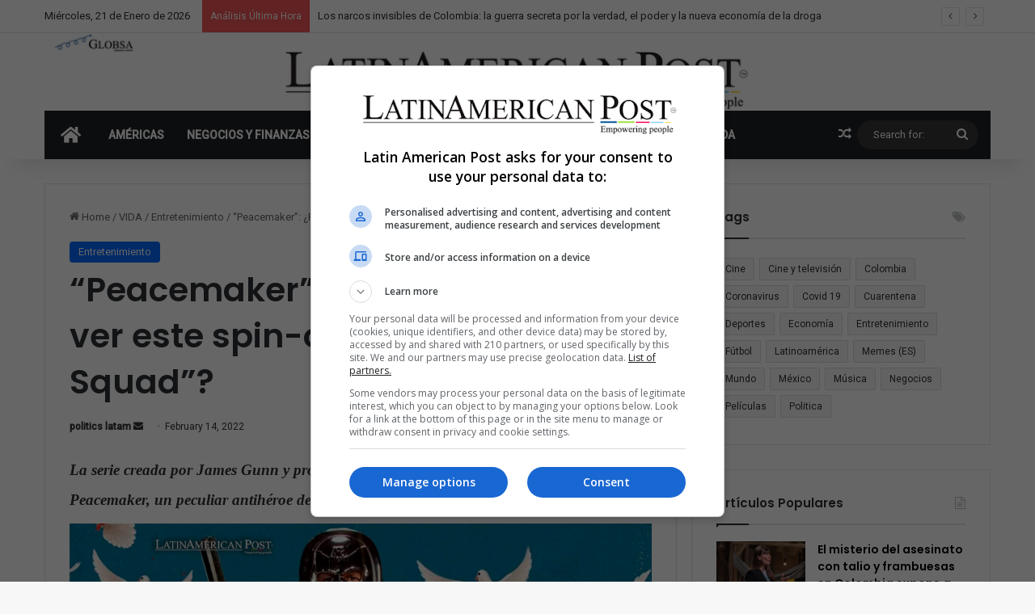

--- FILE ---
content_type: text/html; charset=UTF-8
request_url: https://latinamericanpost.com/es/vida/entretenimiento-es/peacemaker-por-que-deberias-ver-este-spin-off-de-the-suicide-squad/
body_size: 36734
content:
<!DOCTYPE html>
<html lang="es-ES" class="" data-skin="light">
<head><style>img.lazy{min-height:1px}</style><link href="https://latinamericanpost.com/wp-content/plugins/w3-total-cache/pub/js/lazyload.min.js" as="script">
	<meta charset="UTF-8" />
	<link rel="profile" href="https://gmpg.org/xfn/11" />
	
<meta http-equiv='x-dns-prefetch-control' content='on'>
<link rel='dns-prefetch' href='//cdnjs.cloudflare.com' />
<link rel='dns-prefetch' href='//ajax.googleapis.com' />
<link rel='dns-prefetch' href='//fonts.googleapis.com' />
<link rel='dns-prefetch' href='//fonts.gstatic.com' />
<link rel='dns-prefetch' href='//s.gravatar.com' />
<link rel='dns-prefetch' href='//www.google-analytics.com' />
<link rel='preload' as='script' href='https://ajax.googleapis.com/ajax/libs/webfont/1/webfont.js'>
<meta name='robots' content='index, follow, max-image-preview:large, max-snippet:-1, max-video-preview:-1' />
<!-- Etiqueta de Google (gtag.js) modo de consentimiento dataLayer añadido por Site Kit -->
<script type="text/javascript" id="google_gtagjs-js-consent-mode-data-layer">
/* <![CDATA[ */
window.dataLayer = window.dataLayer || [];function gtag(){dataLayer.push(arguments);}
gtag('consent', 'default', {"ad_personalization":"denied","ad_storage":"denied","ad_user_data":"denied","analytics_storage":"denied","functionality_storage":"denied","security_storage":"denied","personalization_storage":"denied","region":["AT","BE","BG","CH","CY","CZ","DE","DK","EE","ES","FI","FR","GB","GR","HR","HU","IE","IS","IT","LI","LT","LU","LV","MT","NL","NO","PL","PT","RO","SE","SI","SK"],"wait_for_update":500});
window._googlesitekitConsentCategoryMap = {"statistics":["analytics_storage"],"marketing":["ad_storage","ad_user_data","ad_personalization"],"functional":["functionality_storage","security_storage"],"preferences":["personalization_storage"]};
window._googlesitekitConsents = {"ad_personalization":"denied","ad_storage":"denied","ad_user_data":"denied","analytics_storage":"denied","functionality_storage":"denied","security_storage":"denied","personalization_storage":"denied","region":["AT","BE","BG","CH","CY","CZ","DE","DK","EE","ES","FI","FR","GB","GR","HR","HU","IE","IS","IT","LI","LT","LU","LV","MT","NL","NO","PL","PT","RO","SE","SI","SK"],"wait_for_update":500};
/* ]]> */
</script>
<!-- Fin de la etiqueta Google (gtag.js) modo de consentimiento dataLayer añadido por Site Kit -->

	<!-- This site is optimized with the Yoast SEO Premium plugin v26.6 (Yoast SEO v26.6) - https://yoast.com/wordpress/plugins/seo/ -->
	<title>“Peacemaker”: ¿Por qué deberías ver este spin-off de “The suicide Squad”? - LatinAmerican Post</title>
	<link rel="canonical" href="https://latinamericanpost.com/es/vida/entretenimiento-es/peacemaker-por-que-deberias-ver-este-spin-off-de-the-suicide-squad/" />
	<meta property="og:locale" content="es_ES" />
	<meta property="og:type" content="article" />
	<meta property="og:title" content="“Peacemaker”: ¿Por qué deberías ver este spin-off de “The suicide Squad”?" />
	<meta property="og:description" content="La serie creada por James Gunn y protagonizada por John Cena nos cuenta la historia de Peacemaker, un peculiar antihéroe de DC que está obsesionado con la paz." />
	<meta property="og:url" content="https://latinamericanpost.com/es/vida/entretenimiento-es/peacemaker-por-que-deberias-ver-este-spin-off-de-the-suicide-squad/" />
	<meta property="og:site_name" content="LatinAmerican Post" />
	<meta property="article:publisher" content="https://www.facebook.com/Latampost.en" />
	<meta property="article:published_time" content="2022-02-14T16:20:22+00:00" />
	<meta property="article:modified_time" content="2023-12-22T19:50:25+00:00" />
	<meta property="og:image" content="https://integralatampost.s3.amazonaws.com/uploads/article/picture/manual_upload/20220215_Peacemaker-el-spin-off-de-Suicide-Squad.jpg" />
	<meta name="author" content="politics latam" />
	<meta name="twitter:card" content="summary_large_image" />
	<meta name="twitter:creator" content="@latampost" />
	<meta name="twitter:site" content="@latampost" />
	<meta name="twitter:label1" content="Escrito por" />
	<meta name="twitter:data1" content="politics latam" />
	<meta name="twitter:label2" content="Tiempo de lectura" />
	<meta name="twitter:data2" content="5 minutes" />
	<script type="application/ld+json" class="yoast-schema-graph">{"@context":"https://schema.org","@graph":[{"@type":"Article","@id":"https://latinamericanpost.com/es/vida/entretenimiento-es/peacemaker-por-que-deberias-ver-este-spin-off-de-the-suicide-squad/#article","isPartOf":{"@id":"https://latinamericanpost.com/es/vida/entretenimiento-es/peacemaker-por-que-deberias-ver-este-spin-off-de-the-suicide-squad/"},"author":{"name":"politics latam","@id":"https://latinamericanpost.com/es/inicio/#/schema/person/902a193b92669c1ff5f2247b264a7c45"},"headline":"“Peacemaker”: ¿Por qué deberías ver este spin-off de “The suicide Squad”?","datePublished":"2022-02-14T16:20:22+00:00","dateModified":"2023-12-22T19:50:25+00:00","mainEntityOfPage":{"@id":"https://latinamericanpost.com/es/vida/entretenimiento-es/peacemaker-por-que-deberias-ver-este-spin-off-de-the-suicide-squad/"},"wordCount":1094,"commentCount":0,"publisher":{"@id":"https://latinamericanpost.com/es/inicio/#organization"},"image":{"@id":"https://latinamericanpost.com/es/vida/entretenimiento-es/peacemaker-por-que-deberias-ver-este-spin-off-de-the-suicide-squad/#primaryimage"},"thumbnailUrl":"https://integralatampost.s3.amazonaws.com/uploads/article/picture/manual_upload/20220215_Peacemaker-el-spin-off-de-Suicide-Squad.jpg","keywords":["Cine","Entretenimiento","Estrenos","HBO","Reseña"],"articleSection":["Entretenimiento"],"inLanguage":"es-ES","potentialAction":[{"@type":"CommentAction","name":"Comment","target":["https://latinamericanpost.com/es/vida/entretenimiento-es/peacemaker-por-que-deberias-ver-este-spin-off-de-the-suicide-squad/#respond"]}],"copyrightYear":"2022","copyrightHolder":{"@id":"https://latinamericanpost.com/es/inicio/#organization"}},{"@type":"WebPage","@id":"https://latinamericanpost.com/es/vida/entretenimiento-es/peacemaker-por-que-deberias-ver-este-spin-off-de-the-suicide-squad/","url":"https://latinamericanpost.com/es/vida/entretenimiento-es/peacemaker-por-que-deberias-ver-este-spin-off-de-the-suicide-squad/","name":"“Peacemaker”: ¿Por qué deberías ver este spin-off de “The suicide Squad”? - LatinAmerican Post","isPartOf":{"@id":"https://latinamericanpost.com/es/inicio/#website"},"primaryImageOfPage":{"@id":"https://latinamericanpost.com/es/vida/entretenimiento-es/peacemaker-por-que-deberias-ver-este-spin-off-de-the-suicide-squad/#primaryimage"},"image":{"@id":"https://latinamericanpost.com/es/vida/entretenimiento-es/peacemaker-por-que-deberias-ver-este-spin-off-de-the-suicide-squad/#primaryimage"},"thumbnailUrl":"https://integralatampost.s3.amazonaws.com/uploads/article/picture/manual_upload/20220215_Peacemaker-el-spin-off-de-Suicide-Squad.jpg","datePublished":"2022-02-14T16:20:22+00:00","dateModified":"2023-12-22T19:50:25+00:00","breadcrumb":{"@id":"https://latinamericanpost.com/es/vida/entretenimiento-es/peacemaker-por-que-deberias-ver-este-spin-off-de-the-suicide-squad/#breadcrumb"},"inLanguage":"es-ES","potentialAction":[{"@type":"ReadAction","target":["https://latinamericanpost.com/es/vida/entretenimiento-es/peacemaker-por-que-deberias-ver-este-spin-off-de-the-suicide-squad/"]}]},{"@type":"ImageObject","inLanguage":"es-ES","@id":"https://latinamericanpost.com/es/vida/entretenimiento-es/peacemaker-por-que-deberias-ver-este-spin-off-de-the-suicide-squad/#primaryimage","url":"https://integralatampost.s3.amazonaws.com/uploads/article/picture/manual_upload/20220215_Peacemaker-el-spin-off-de-Suicide-Squad.jpg","contentUrl":"https://integralatampost.s3.amazonaws.com/uploads/article/picture/manual_upload/20220215_Peacemaker-el-spin-off-de-Suicide-Squad.jpg"},{"@type":"BreadcrumbList","@id":"https://latinamericanpost.com/es/vida/entretenimiento-es/peacemaker-por-que-deberias-ver-este-spin-off-de-the-suicide-squad/#breadcrumb","itemListElement":[{"@type":"ListItem","position":1,"name":"Home","item":"https://latinamericanpost.com/es/inicio/"},{"@type":"ListItem","position":2,"name":"“Peacemaker”: ¿Por qué deberías ver este spin-off de “The suicide Squad”?"}]},{"@type":"WebSite","@id":"https://latinamericanpost.com/es/inicio/#website","url":"https://latinamericanpost.com/es/inicio/","name":"Latinamericanpost - LatinAmerican Post","description":"stay informed about what is happening in Latin America","publisher":{"@id":"https://latinamericanpost.com/es/inicio/#organization"},"alternateName":"Latinamerican News","potentialAction":[{"@type":"SearchAction","target":{"@type":"EntryPoint","urlTemplate":"https://latinamericanpost.com/es/inicio/?s={search_term_string}"},"query-input":{"@type":"PropertyValueSpecification","valueRequired":true,"valueName":"search_term_string"}}],"inLanguage":"es-ES"},{"@type":"Organization","@id":"https://latinamericanpost.com/es/inicio/#organization","name":"Latinamericanpost - LatinAmerican Post","url":"https://latinamericanpost.com/es/inicio/","logo":{"@type":"ImageObject","inLanguage":"es-ES","@id":"https://latinamericanpost.com/es/inicio/#/schema/logo/image/","url":"https://latinamericanpost.com/wp-content/uploads/2023/11/20220602_header_logo_latampost.png","contentUrl":"https://latinamericanpost.com/wp-content/uploads/2023/11/20220602_header_logo_latampost.png","width":1213,"height":100,"caption":"Latinamericanpost - LatinAmerican Post"},"image":{"@id":"https://latinamericanpost.com/es/inicio/#/schema/logo/image/"},"sameAs":["https://www.facebook.com/Latampost.en","https://x.com/latampost"]},{"@type":"Person","@id":"https://latinamericanpost.com/es/inicio/#/schema/person/902a193b92669c1ff5f2247b264a7c45","name":"politics latam","url":"https://latinamericanpost.com/es/author/politics/"}]}</script>
	<!-- / Yoast SEO Premium plugin. -->


<link rel='dns-prefetch' href='//www.googletagmanager.com' />
<link rel="alternate" type="application/rss+xml" title="LatinAmerican Post &raquo; Feed" href="https://latinamericanpost.com/es/feed/" />
<link rel="alternate" type="application/rss+xml" title="LatinAmerican Post &raquo; Comments Feed" href="https://latinamericanpost.com/es/comments/feed/" />
<link rel="alternate" type="application/rss+xml" title="LatinAmerican Post &raquo; “Peacemaker”: ¿Por qué deberías ver este spin-off de “The suicide Squad”? Comments Feed" href="https://latinamericanpost.com/es/vida/entretenimiento-es/peacemaker-por-que-deberias-ver-este-spin-off-de-the-suicide-squad/feed/" />

		<style type="text/css">
			:root{				
			--tie-preset-gradient-1: linear-gradient(135deg, rgba(6, 147, 227, 1) 0%, rgb(155, 81, 224) 100%);
			--tie-preset-gradient-2: linear-gradient(135deg, rgb(122, 220, 180) 0%, rgb(0, 208, 130) 100%);
			--tie-preset-gradient-3: linear-gradient(135deg, rgba(252, 185, 0, 1) 0%, rgba(255, 105, 0, 1) 100%);
			--tie-preset-gradient-4: linear-gradient(135deg, rgba(255, 105, 0, 1) 0%, rgb(207, 46, 46) 100%);
			--tie-preset-gradient-5: linear-gradient(135deg, rgb(238, 238, 238) 0%, rgb(169, 184, 195) 100%);
			--tie-preset-gradient-6: linear-gradient(135deg, rgb(74, 234, 220) 0%, rgb(151, 120, 209) 20%, rgb(207, 42, 186) 40%, rgb(238, 44, 130) 60%, rgb(251, 105, 98) 80%, rgb(254, 248, 76) 100%);
			--tie-preset-gradient-7: linear-gradient(135deg, rgb(255, 206, 236) 0%, rgb(152, 150, 240) 100%);
			--tie-preset-gradient-8: linear-gradient(135deg, rgb(254, 205, 165) 0%, rgb(254, 45, 45) 50%, rgb(107, 0, 62) 100%);
			--tie-preset-gradient-9: linear-gradient(135deg, rgb(255, 203, 112) 0%, rgb(199, 81, 192) 50%, rgb(65, 88, 208) 100%);
			--tie-preset-gradient-10: linear-gradient(135deg, rgb(255, 245, 203) 0%, rgb(182, 227, 212) 50%, rgb(51, 167, 181) 100%);
			--tie-preset-gradient-11: linear-gradient(135deg, rgb(202, 248, 128) 0%, rgb(113, 206, 126) 100%);
			--tie-preset-gradient-12: linear-gradient(135deg, rgb(2, 3, 129) 0%, rgb(40, 116, 252) 100%);
			--tie-preset-gradient-13: linear-gradient(135deg, #4D34FA, #ad34fa);
			--tie-preset-gradient-14: linear-gradient(135deg, #0057FF, #31B5FF);
			--tie-preset-gradient-15: linear-gradient(135deg, #FF007A, #FF81BD);
			--tie-preset-gradient-16: linear-gradient(135deg, #14111E, #4B4462);
			--tie-preset-gradient-17: linear-gradient(135deg, #F32758, #FFC581);

			
					--main-nav-background: #1f2024;
					--main-nav-secondry-background: rgba(0,0,0,0.2);
					--main-nav-primary-color: #0088ff;
					--main-nav-contrast-primary-color: #FFFFFF;
					--main-nav-text-color: #FFFFFF;
					--main-nav-secondry-text-color: rgba(225,255,255,0.5);
					--main-nav-main-border-color: rgba(255,255,255,0.07);
					--main-nav-secondry-border-color: rgba(255,255,255,0.04);
				
			}
		</style>
	<link rel="alternate" title="oEmbed (JSON)" type="application/json+oembed" href="https://latinamericanpost.com/wp-json/oembed/1.0/embed?url=https%3A%2F%2Flatinamericanpost.com%2Fes%2Fvida%2Fentretenimiento-es%2Fpeacemaker-por-que-deberias-ver-este-spin-off-de-the-suicide-squad%2F&#038;lang=es" />
<link rel="alternate" title="oEmbed (XML)" type="text/xml+oembed" href="https://latinamericanpost.com/wp-json/oembed/1.0/embed?url=https%3A%2F%2Flatinamericanpost.com%2Fes%2Fvida%2Fentretenimiento-es%2Fpeacemaker-por-que-deberias-ver-este-spin-off-de-the-suicide-squad%2F&#038;format=xml&#038;lang=es" />
<meta name="viewport" content="width=device-width, initial-scale=1.0" /><style id='wp-img-auto-sizes-contain-inline-css' type='text/css'>
img:is([sizes=auto i],[sizes^="auto," i]){contain-intrinsic-size:3000px 1500px}
/*# sourceURL=wp-img-auto-sizes-contain-inline-css */
</style>
<link rel='stylesheet' id='f12-cf7-captcha-style-css' href='https://latinamericanpost.com/wp-content/plugins/captcha-for-contact-form-7/core/assets/f12-cf7-captcha.css?ver=72b8cda91bc6e54bf215c0420d9eff11' type='text/css' media='all' />
<link rel='stylesheet' id='contact-form-7-css' href='https://latinamericanpost.com/wp-content/plugins/contact-form-7/includes/css/styles.css?ver=6.1.4' type='text/css' media='all' />
<style id='contact-form-7-inline-css' type='text/css'>
.wpcf7 .wpcf7-recaptcha iframe {margin-bottom: 0;}.wpcf7 .wpcf7-recaptcha[data-align="center"] > div {margin: 0 auto;}.wpcf7 .wpcf7-recaptcha[data-align="right"] > div {margin: 0 0 0 auto;}
/*# sourceURL=contact-form-7-inline-css */
</style>
<link rel='stylesheet' id='taxopress-frontend-css-css' href='https://latinamericanpost.com/wp-content/plugins/simple-tags/assets/frontend/css/frontend.css?ver=3.42.0' type='text/css' media='all' />
<link rel='stylesheet' id='tie-css-base-css' href='https://latinamericanpost.com/wp-content/themes/jannah/assets/css/base.min.css?ver=7.1.0' type='text/css' media='all' />
<link rel='stylesheet' id='tie-css-styles-css' href='https://latinamericanpost.com/wp-content/themes/jannah/assets/css/style.min.css?ver=7.1.0' type='text/css' media='all' />
<link rel='stylesheet' id='tie-css-widgets-css' href='https://latinamericanpost.com/wp-content/themes/jannah/assets/css/widgets.min.css?ver=7.1.0' type='text/css' media='all' />
<link rel='stylesheet' id='tie-css-helpers-css' href='https://latinamericanpost.com/wp-content/themes/jannah/assets/css/helpers.min.css?ver=7.1.0' type='text/css' media='all' />
<link rel='stylesheet' id='tie-fontawesome5-css' href='https://latinamericanpost.com/wp-content/themes/jannah/assets/css/fontawesome.css?ver=7.1.0' type='text/css' media='all' />
<link rel='stylesheet' id='tie-css-ilightbox-css' href='https://latinamericanpost.com/wp-content/themes/jannah/assets/ilightbox/dark-skin/skin.css?ver=7.1.0' type='text/css' media='all' />
<link rel='stylesheet' id='tie-css-shortcodes-css' href='https://latinamericanpost.com/wp-content/themes/jannah/assets/css/plugins/shortcodes.min.css?ver=7.1.0' type='text/css' media='all' />
<link rel='stylesheet' id='tie-css-single-css' href='https://latinamericanpost.com/wp-content/themes/jannah/assets/css/single.min.css?ver=7.1.0' type='text/css' media='all' />
<link rel='stylesheet' id='tie-css-print-css' href='https://latinamericanpost.com/wp-content/themes/jannah/assets/css/print.css?ver=7.1.0' type='text/css' media='print' />
<link rel='stylesheet' id='tie-theme-child-css-css' href='https://latinamericanpost.com/wp-content/themes/jannah-child/style.css?ver=72b8cda91bc6e54bf215c0420d9eff11' type='text/css' media='all' />
<style id='tie-theme-child-css-inline-css' type='text/css'>
.wf-active .logo-text,.wf-active h1,.wf-active h2,.wf-active h3,.wf-active h4,.wf-active h5,.wf-active h6,.wf-active .the-subtitle{font-family: 'Poppins';}#main-nav .main-menu > ul > li > a{text-transform: uppercase;}#tie-container a.post-title:hover,#tie-container .post-title a:hover,#tie-container .thumb-overlay .thumb-title a:hover{background-size: 100% 2px;text-decoration: none !important;}a.post-title,.post-title a{background-image: linear-gradient(to bottom,#000 0%,#000 98%);background-size: 0 1px;background-repeat: no-repeat;background-position: left 100%;color: #000;}.dark-skin a.post-title,.dark-skin .post-title a{color: #fff;background-image: linear-gradient(to bottom,#fff 0%,#fff 98%);}.main-nav,.search-in-main-nav{--main-nav-primary-color: #0669ff;--tie-buttons-color: #0669ff;--tie-buttons-border-color: #0669ff;--tie-buttons-text: #FFFFFF;--tie-buttons-hover-color: #004be1;}#main-nav .mega-links-head:after,#main-nav .cats-horizontal a.is-active,#main-nav .cats-horizontal a:hover,#main-nav .spinner > div{background-color: #0669ff;}#main-nav .menu ul li:hover > a,#main-nav .menu ul li.current-menu-item:not(.mega-link-column) > a,#main-nav .components a:hover,#main-nav .components > li:hover > a,#main-nav #search-submit:hover,#main-nav .cats-vertical a.is-active,#main-nav .cats-vertical a:hover,#main-nav .mega-menu .post-meta a:hover,#main-nav .mega-menu .post-box-title a:hover,#autocomplete-suggestions.search-in-main-nav a:hover,#main-nav .spinner-circle:after{color: #0669ff;}#main-nav .menu > li.tie-current-menu > a,#main-nav .menu > li:hover > a,.theme-header #main-nav .mega-menu .cats-horizontal a.is-active,.theme-header #main-nav .mega-menu .cats-horizontal a:hover{color: #FFFFFF;}#main-nav .menu > li.tie-current-menu > a:before,#main-nav .menu > li:hover > a:before{border-top-color: #FFFFFF;}#main-nav,#main-nav input,#main-nav #search-submit,#main-nav .fa-spinner,#main-nav .comp-sub-menu,#main-nav .tie-weather-widget{color: #ffffff;}#main-nav input::-moz-placeholder{color: #ffffff;}#main-nav input:-moz-placeholder{color: #ffffff;}#main-nav input:-ms-input-placeholder{color: #ffffff;}#main-nav input::-webkit-input-placeholder{color: #ffffff;}#main-nav .mega-menu .post-meta,#main-nav .mega-menu .post-meta a,#autocomplete-suggestions.search-in-main-nav .post-meta{color: rgba(255,255,255,0.6);}#main-nav .weather-icon .icon-cloud,#main-nav .weather-icon .icon-basecloud-bg,#main-nav .weather-icon .icon-cloud-behind{color: #ffffff !important;}.tie-cat-37,.tie-cat-item-37 > span{background-color:#e67e22 !important;color:#FFFFFF !important;}.tie-cat-37:after{border-top-color:#e67e22 !important;}.tie-cat-37:hover{background-color:#c86004 !important;}.tie-cat-37:hover:after{border-top-color:#c86004 !important;}.tie-cat-44,.tie-cat-item-44 > span{background-color:#2ecc71 !important;color:#FFFFFF !important;}.tie-cat-44:after{border-top-color:#2ecc71 !important;}.tie-cat-44:hover{background-color:#10ae53 !important;}.tie-cat-44:hover:after{border-top-color:#10ae53 !important;}.tie-cat-48,.tie-cat-item-48 > span{background-color:#9b59b6 !important;color:#FFFFFF !important;}.tie-cat-48:after{border-top-color:#9b59b6 !important;}.tie-cat-48:hover{background-color:#7d3b98 !important;}.tie-cat-48:hover:after{border-top-color:#7d3b98 !important;}.tie-cat-50,.tie-cat-item-50 > span{background-color:#34495e !important;color:#FFFFFF !important;}.tie-cat-50:after{border-top-color:#34495e !important;}.tie-cat-50:hover{background-color:#162b40 !important;}.tie-cat-50:hover:after{border-top-color:#162b40 !important;}.tie-cat-51,.tie-cat-item-51 > span{background-color:#795548 !important;color:#FFFFFF !important;}.tie-cat-51:after{border-top-color:#795548 !important;}.tie-cat-51:hover{background-color:#5b372a !important;}.tie-cat-51:hover:after{border-top-color:#5b372a !important;}.tie-cat-54,.tie-cat-item-54 > span{background-color:#4CAF50 !important;color:#FFFFFF !important;}.tie-cat-54:after{border-top-color:#4CAF50 !important;}.tie-cat-54:hover{background-color:#2e9132 !important;}.tie-cat-54:hover:after{border-top-color:#2e9132 !important;}@media (max-width: 991px){.side-aside.dark-skin{background: #2f88d6;background: -webkit-linear-gradient(135deg,#5933a2,#2f88d6 );background: -moz-linear-gradient(135deg,#5933a2,#2f88d6 );background: -o-linear-gradient(135deg,#5933a2,#2f88d6 );background: linear-gradient(135deg,#2f88d6,#5933a2 );}}
/*# sourceURL=tie-theme-child-css-inline-css */
</style>
<script type="text/javascript" src="https://latinamericanpost.com/wp-includes/js/jquery/jquery.min.js?ver=3.7.1" id="jquery-core-js"></script>
<script type="text/javascript" src="https://latinamericanpost.com/wp-includes/js/jquery/jquery-migrate.min.js?ver=3.4.1" id="jquery-migrate-js"></script>
<script type="text/javascript" src="https://latinamericanpost.com/wp-content/plugins/simple-tags/assets/frontend/js/frontend.js?ver=3.42.0" id="taxopress-frontend-js-js"></script>
<link rel="https://api.w.org/" href="https://latinamericanpost.com/wp-json/" /><link rel="alternate" title="JSON" type="application/json" href="https://latinamericanpost.com/wp-json/wp/v2/posts/158881" /><link rel="EditURI" type="application/rsd+xml" title="RSD" href="https://latinamericanpost.com/xmlrpc.php?rsd" />
<meta name="generator" content="Site Kit by Google 1.168.0" /><meta http-equiv="X-UA-Compatible" content="IE=edge"><!-- Google tag (gtag.js) -->
<script async src="https://www.googletagmanager.com/gtag/js?id=G-P9W9LW7D59"></script>
<script>
  window.dataLayer = window.dataLayer || [];
  function gtag(){dataLayer.push(arguments);}
  gtag('js', new Date());

  gtag('config', 'G-P9W9LW7D59');
</script>

<script async src="https://fundingchoicesmessages.google.com/i/pub-5928422661247679?ers=1" nonce="MNkmY4e2IzvB7cKI_Lt2QA"></script><script nonce="MNkmY4e2IzvB7cKI_Lt2QA">(function() {function signalGooglefcPresent() {if (!window.frames['googlefcPresent']) {if (document.body) {const iframe = document.createElement('iframe'); iframe.style = 'width: 0; height: 0; border: none; z-index: -1000; left: -1000px; top: -1000px;'; iframe.style.display = 'none'; iframe.name = 'googlefcPresent'; document.body.appendChild(iframe);} else {setTimeout(signalGooglefcPresent, 0);}}}signalGooglefcPresent();})();</script>
<script>(function(){'use strict';function aa(a){var b=0;return function(){return b<a.length?{done:!1,value:a[b++]}:{done:!0}}}var ba="function"==typeof Object.defineProperties?Object.defineProperty:function(a,b,c){if(a==Array.prototype||a==Object.prototype)return a;a[b]=c.value;return a};
function ea(a){a=["object"==typeof globalThis&&globalThis,a,"object"==typeof window&&window,"object"==typeof self&&self,"object"==typeof global&&global];for(var b=0;b<a.length;++b){var c=a[b];if(c&&c.Math==Math)return c}throw Error("Cannot find global object");}var fa=ea(this);function ha(a,b){if(b)a:{var c=fa;a=a.split(".");for(var d=0;d<a.length-1;d++){var e=a[d];if(!(e in c))break a;c=c[e]}a=a[a.length-1];d=c[a];b=b(d);b!=d&&null!=b&&ba(c,a,{configurable:!0,writable:!0,value:b})}}
var ia="function"==typeof Object.create?Object.create:function(a){function b(){}b.prototype=a;return new b},l;if("function"==typeof Object.setPrototypeOf)l=Object.setPrototypeOf;else{var m;a:{var ja={a:!0},ka={};try{ka.__proto__=ja;m=ka.a;break a}catch(a){}m=!1}l=m?function(a,b){a.__proto__=b;if(a.__proto__!==b)throw new TypeError(a+" is not extensible");return a}:null}var la=l;
function n(a,b){a.prototype=ia(b.prototype);a.prototype.constructor=a;if(la)la(a,b);else for(var c in b)if("prototype"!=c)if(Object.defineProperties){var d=Object.getOwnPropertyDescriptor(b,c);d&&Object.defineProperty(a,c,d)}else a[c]=b[c];a.A=b.prototype}function ma(){for(var a=Number(this),b=[],c=a;c<arguments.length;c++)b[c-a]=arguments[c];return b}
var na="function"==typeof Object.assign?Object.assign:function(a,b){for(var c=1;c<arguments.length;c++){var d=arguments[c];if(d)for(var e in d)Object.prototype.hasOwnProperty.call(d,e)&&(a[e]=d[e])}return a};ha("Object.assign",function(a){return a||na});/*

 Copyright The Closure Library Authors.
 SPDX-License-Identifier: Apache-2.0
*/
var p=this||self;function q(a){return a};var t,u;a:{for(var oa=["CLOSURE_FLAGS"],v=p,x=0;x<oa.length;x++)if(v=v[oa[x]],null==v){u=null;break a}u=v}var pa=u&&u[610401301];t=null!=pa?pa:!1;var z,qa=p.navigator;z=qa?qa.userAgentData||null:null;function A(a){return t?z?z.brands.some(function(b){return(b=b.brand)&&-1!=b.indexOf(a)}):!1:!1}function B(a){var b;a:{if(b=p.navigator)if(b=b.userAgent)break a;b=""}return-1!=b.indexOf(a)};function C(){return t?!!z&&0<z.brands.length:!1}function D(){return C()?A("Chromium"):(B("Chrome")||B("CriOS"))&&!(C()?0:B("Edge"))||B("Silk")};var ra=C()?!1:B("Trident")||B("MSIE");!B("Android")||D();D();B("Safari")&&(D()||(C()?0:B("Coast"))||(C()?0:B("Opera"))||(C()?0:B("Edge"))||(C()?A("Microsoft Edge"):B("Edg/"))||C()&&A("Opera"));var sa={},E=null;var ta="undefined"!==typeof Uint8Array,ua=!ra&&"function"===typeof btoa;var F="function"===typeof Symbol&&"symbol"===typeof Symbol()?Symbol():void 0,G=F?function(a,b){a[F]|=b}:function(a,b){void 0!==a.g?a.g|=b:Object.defineProperties(a,{g:{value:b,configurable:!0,writable:!0,enumerable:!1}})};function va(a){var b=H(a);1!==(b&1)&&(Object.isFrozen(a)&&(a=Array.prototype.slice.call(a)),I(a,b|1))}
var H=F?function(a){return a[F]|0}:function(a){return a.g|0},J=F?function(a){return a[F]}:function(a){return a.g},I=F?function(a,b){a[F]=b}:function(a,b){void 0!==a.g?a.g=b:Object.defineProperties(a,{g:{value:b,configurable:!0,writable:!0,enumerable:!1}})};function wa(){var a=[];G(a,1);return a}function xa(a,b){I(b,(a|0)&-99)}function K(a,b){I(b,(a|34)&-73)}function L(a){a=a>>11&1023;return 0===a?536870912:a};var M={};function N(a){return null!==a&&"object"===typeof a&&!Array.isArray(a)&&a.constructor===Object}var O,ya=[];I(ya,39);O=Object.freeze(ya);var P;function Q(a,b){P=b;a=new a(b);P=void 0;return a}
function R(a,b,c){null==a&&(a=P);P=void 0;if(null==a){var d=96;c?(a=[c],d|=512):a=[];b&&(d=d&-2095105|(b&1023)<<11)}else{if(!Array.isArray(a))throw Error();d=H(a);if(d&64)return a;d|=64;if(c&&(d|=512,c!==a[0]))throw Error();a:{c=a;var e=c.length;if(e){var f=e-1,g=c[f];if(N(g)){d|=256;b=(d>>9&1)-1;e=f-b;1024<=e&&(za(c,b,g),e=1023);d=d&-2095105|(e&1023)<<11;break a}}b&&(g=(d>>9&1)-1,b=Math.max(b,e-g),1024<b&&(za(c,g,{}),d|=256,b=1023),d=d&-2095105|(b&1023)<<11)}}I(a,d);return a}
function za(a,b,c){for(var d=1023+b,e=a.length,f=d;f<e;f++){var g=a[f];null!=g&&g!==c&&(c[f-b]=g)}a.length=d+1;a[d]=c};function Aa(a){switch(typeof a){case "number":return isFinite(a)?a:String(a);case "boolean":return a?1:0;case "object":if(a&&!Array.isArray(a)&&ta&&null!=a&&a instanceof Uint8Array){if(ua){for(var b="",c=0,d=a.length-10240;c<d;)b+=String.fromCharCode.apply(null,a.subarray(c,c+=10240));b+=String.fromCharCode.apply(null,c?a.subarray(c):a);a=btoa(b)}else{void 0===b&&(b=0);if(!E){E={};c="ABCDEFGHIJKLMNOPQRSTUVWXYZabcdefghijklmnopqrstuvwxyz0123456789".split("");d=["+/=","+/","-_=","-_.","-_"];for(var e=
0;5>e;e++){var f=c.concat(d[e].split(""));sa[e]=f;for(var g=0;g<f.length;g++){var h=f[g];void 0===E[h]&&(E[h]=g)}}}b=sa[b];c=Array(Math.floor(a.length/3));d=b[64]||"";for(e=f=0;f<a.length-2;f+=3){var k=a[f],w=a[f+1];h=a[f+2];g=b[k>>2];k=b[(k&3)<<4|w>>4];w=b[(w&15)<<2|h>>6];h=b[h&63];c[e++]=g+k+w+h}g=0;h=d;switch(a.length-f){case 2:g=a[f+1],h=b[(g&15)<<2]||d;case 1:a=a[f],c[e]=b[a>>2]+b[(a&3)<<4|g>>4]+h+d}a=c.join("")}return a}}return a};function Ba(a,b,c){a=Array.prototype.slice.call(a);var d=a.length,e=b&256?a[d-1]:void 0;d+=e?-1:0;for(b=b&512?1:0;b<d;b++)a[b]=c(a[b]);if(e){b=a[b]={};for(var f in e)Object.prototype.hasOwnProperty.call(e,f)&&(b[f]=c(e[f]))}return a}function Da(a,b,c,d,e,f){if(null!=a){if(Array.isArray(a))a=e&&0==a.length&&H(a)&1?void 0:f&&H(a)&2?a:Ea(a,b,c,void 0!==d,e,f);else if(N(a)){var g={},h;for(h in a)Object.prototype.hasOwnProperty.call(a,h)&&(g[h]=Da(a[h],b,c,d,e,f));a=g}else a=b(a,d);return a}}
function Ea(a,b,c,d,e,f){var g=d||c?H(a):0;d=d?!!(g&32):void 0;a=Array.prototype.slice.call(a);for(var h=0;h<a.length;h++)a[h]=Da(a[h],b,c,d,e,f);c&&c(g,a);return a}function Fa(a){return a.s===M?a.toJSON():Aa(a)};function Ga(a,b,c){c=void 0===c?K:c;if(null!=a){if(ta&&a instanceof Uint8Array)return b?a:new Uint8Array(a);if(Array.isArray(a)){var d=H(a);if(d&2)return a;if(b&&!(d&64)&&(d&32||0===d))return I(a,d|34),a;a=Ea(a,Ga,d&4?K:c,!0,!1,!0);b=H(a);b&4&&b&2&&Object.freeze(a);return a}a.s===M&&(b=a.h,c=J(b),a=c&2?a:Q(a.constructor,Ha(b,c,!0)));return a}}function Ha(a,b,c){var d=c||b&2?K:xa,e=!!(b&32);a=Ba(a,b,function(f){return Ga(f,e,d)});G(a,32|(c?2:0));return a};function Ia(a,b){a=a.h;return Ja(a,J(a),b)}function Ja(a,b,c,d){if(-1===c)return null;if(c>=L(b)){if(b&256)return a[a.length-1][c]}else{var e=a.length;if(d&&b&256&&(d=a[e-1][c],null!=d))return d;b=c+((b>>9&1)-1);if(b<e)return a[b]}}function Ka(a,b,c,d,e){var f=L(b);if(c>=f||e){e=b;if(b&256)f=a[a.length-1];else{if(null==d)return;f=a[f+((b>>9&1)-1)]={};e|=256}f[c]=d;e&=-1025;e!==b&&I(a,e)}else a[c+((b>>9&1)-1)]=d,b&256&&(d=a[a.length-1],c in d&&delete d[c]),b&1024&&I(a,b&-1025)}
function La(a,b){var c=Ma;var d=void 0===d?!1:d;var e=a.h;var f=J(e),g=Ja(e,f,b,d);var h=!1;if(null==g||"object"!==typeof g||(h=Array.isArray(g))||g.s!==M)if(h){var k=h=H(g);0===k&&(k|=f&32);k|=f&2;k!==h&&I(g,k);c=new c(g)}else c=void 0;else c=g;c!==g&&null!=c&&Ka(e,f,b,c,d);e=c;if(null==e)return e;a=a.h;f=J(a);f&2||(g=e,c=g.h,h=J(c),g=h&2?Q(g.constructor,Ha(c,h,!1)):g,g!==e&&(e=g,Ka(a,f,b,e,d)));return e}function Na(a,b){a=Ia(a,b);return null==a||"string"===typeof a?a:void 0}
function Oa(a,b){a=Ia(a,b);return null!=a?a:0}function S(a,b){a=Na(a,b);return null!=a?a:""};function T(a,b,c){this.h=R(a,b,c)}T.prototype.toJSON=function(){var a=Ea(this.h,Fa,void 0,void 0,!1,!1);return Pa(this,a,!0)};T.prototype.s=M;T.prototype.toString=function(){return Pa(this,this.h,!1).toString()};
function Pa(a,b,c){var d=a.constructor.v,e=L(J(c?a.h:b)),f=!1;if(d){if(!c){b=Array.prototype.slice.call(b);var g;if(b.length&&N(g=b[b.length-1]))for(f=0;f<d.length;f++)if(d[f]>=e){Object.assign(b[b.length-1]={},g);break}f=!0}e=b;c=!c;g=J(a.h);a=L(g);g=(g>>9&1)-1;for(var h,k,w=0;w<d.length;w++)if(k=d[w],k<a){k+=g;var r=e[k];null==r?e[k]=c?O:wa():c&&r!==O&&va(r)}else h||(r=void 0,e.length&&N(r=e[e.length-1])?h=r:e.push(h={})),r=h[k],null==h[k]?h[k]=c?O:wa():c&&r!==O&&va(r)}d=b.length;if(!d)return b;
var Ca;if(N(h=b[d-1])){a:{var y=h;e={};c=!1;for(var ca in y)Object.prototype.hasOwnProperty.call(y,ca)&&(a=y[ca],Array.isArray(a)&&a!=a&&(c=!0),null!=a?e[ca]=a:c=!0);if(c){for(var rb in e){y=e;break a}y=null}}y!=h&&(Ca=!0);d--}for(;0<d;d--){h=b[d-1];if(null!=h)break;var cb=!0}if(!Ca&&!cb)return b;var da;f?da=b:da=Array.prototype.slice.call(b,0,d);b=da;f&&(b.length=d);y&&b.push(y);return b};function Qa(a){return function(b){if(null==b||""==b)b=new a;else{b=JSON.parse(b);if(!Array.isArray(b))throw Error(void 0);G(b,32);b=Q(a,b)}return b}};function Ra(a){this.h=R(a)}n(Ra,T);var Sa=Qa(Ra);var U;function V(a){this.g=a}V.prototype.toString=function(){return this.g+""};var Ta={};function Ua(){return Math.floor(2147483648*Math.random()).toString(36)+Math.abs(Math.floor(2147483648*Math.random())^Date.now()).toString(36)};function Va(a,b){b=String(b);"application/xhtml+xml"===a.contentType&&(b=b.toLowerCase());return a.createElement(b)}function Wa(a){this.g=a||p.document||document}Wa.prototype.appendChild=function(a,b){a.appendChild(b)};/*

 SPDX-License-Identifier: Apache-2.0
*/
function Xa(a,b){a.src=b instanceof V&&b.constructor===V?b.g:"type_error:TrustedResourceUrl";var c,d;(c=(b=null==(d=(c=(a.ownerDocument&&a.ownerDocument.defaultView||window).document).querySelector)?void 0:d.call(c,"script[nonce]"))?b.nonce||b.getAttribute("nonce")||"":"")&&a.setAttribute("nonce",c)};function Ya(a){a=void 0===a?document:a;return a.createElement("script")};function Za(a,b,c,d,e,f){try{var g=a.g,h=Ya(g);h.async=!0;Xa(h,b);g.head.appendChild(h);h.addEventListener("load",function(){e();d&&g.head.removeChild(h)});h.addEventListener("error",function(){0<c?Za(a,b,c-1,d,e,f):(d&&g.head.removeChild(h),f())})}catch(k){f()}};var $a=p.atob("aHR0cHM6Ly93d3cuZ3N0YXRpYy5jb20vaW1hZ2VzL2ljb25zL21hdGVyaWFsL3N5c3RlbS8xeC93YXJuaW5nX2FtYmVyXzI0ZHAucG5n"),ab=p.atob("WW91IGFyZSBzZWVpbmcgdGhpcyBtZXNzYWdlIGJlY2F1c2UgYWQgb3Igc2NyaXB0IGJsb2NraW5nIHNvZnR3YXJlIGlzIGludGVyZmVyaW5nIHdpdGggdGhpcyBwYWdlLg=="),bb=p.atob("RGlzYWJsZSBhbnkgYWQgb3Igc2NyaXB0IGJsb2NraW5nIHNvZnR3YXJlLCB0aGVuIHJlbG9hZCB0aGlzIHBhZ2Uu");function db(a,b,c){this.i=a;this.l=new Wa(this.i);this.g=null;this.j=[];this.m=!1;this.u=b;this.o=c}
function eb(a){if(a.i.body&&!a.m){var b=function(){fb(a);p.setTimeout(function(){return gb(a,3)},50)};Za(a.l,a.u,2,!0,function(){p[a.o]||b()},b);a.m=!0}}
function fb(a){for(var b=W(1,5),c=0;c<b;c++){var d=X(a);a.i.body.appendChild(d);a.j.push(d)}b=X(a);b.style.bottom="0";b.style.left="0";b.style.position="fixed";b.style.width=W(100,110).toString()+"%";b.style.zIndex=W(2147483544,2147483644).toString();b.style["background-color"]=hb(249,259,242,252,219,229);b.style["box-shadow"]="0 0 12px #888";b.style.color=hb(0,10,0,10,0,10);b.style.display="flex";b.style["justify-content"]="center";b.style["font-family"]="Roboto, Arial";c=X(a);c.style.width=W(80,
85).toString()+"%";c.style.maxWidth=W(750,775).toString()+"px";c.style.margin="24px";c.style.display="flex";c.style["align-items"]="flex-start";c.style["justify-content"]="center";d=Va(a.l.g,"IMG");d.className=Ua();d.src=$a;d.alt="Warning icon";d.style.height="24px";d.style.width="24px";d.style["padding-right"]="16px";var e=X(a),f=X(a);f.style["font-weight"]="bold";f.textContent=ab;var g=X(a);g.textContent=bb;Y(a,e,f);Y(a,e,g);Y(a,c,d);Y(a,c,e);Y(a,b,c);a.g=b;a.i.body.appendChild(a.g);b=W(1,5);for(c=
0;c<b;c++)d=X(a),a.i.body.appendChild(d),a.j.push(d)}function Y(a,b,c){for(var d=W(1,5),e=0;e<d;e++){var f=X(a);b.appendChild(f)}b.appendChild(c);c=W(1,5);for(d=0;d<c;d++)e=X(a),b.appendChild(e)}function W(a,b){return Math.floor(a+Math.random()*(b-a))}function hb(a,b,c,d,e,f){return"rgb("+W(Math.max(a,0),Math.min(b,255)).toString()+","+W(Math.max(c,0),Math.min(d,255)).toString()+","+W(Math.max(e,0),Math.min(f,255)).toString()+")"}function X(a){a=Va(a.l.g,"DIV");a.className=Ua();return a}
function gb(a,b){0>=b||null!=a.g&&0!=a.g.offsetHeight&&0!=a.g.offsetWidth||(ib(a),fb(a),p.setTimeout(function(){return gb(a,b-1)},50))}
function ib(a){var b=a.j;var c="undefined"!=typeof Symbol&&Symbol.iterator&&b[Symbol.iterator];if(c)b=c.call(b);else if("number"==typeof b.length)b={next:aa(b)};else throw Error(String(b)+" is not an iterable or ArrayLike");for(c=b.next();!c.done;c=b.next())(c=c.value)&&c.parentNode&&c.parentNode.removeChild(c);a.j=[];(b=a.g)&&b.parentNode&&b.parentNode.removeChild(b);a.g=null};function jb(a,b,c,d,e){function f(k){document.body?g(document.body):0<k?p.setTimeout(function(){f(k-1)},e):b()}function g(k){k.appendChild(h);p.setTimeout(function(){h?(0!==h.offsetHeight&&0!==h.offsetWidth?b():a(),h.parentNode&&h.parentNode.removeChild(h)):a()},d)}var h=kb(c);f(3)}function kb(a){var b=document.createElement("div");b.className=a;b.style.width="1px";b.style.height="1px";b.style.position="absolute";b.style.left="-10000px";b.style.top="-10000px";b.style.zIndex="-10000";return b};function Ma(a){this.h=R(a)}n(Ma,T);function lb(a){this.h=R(a)}n(lb,T);var mb=Qa(lb);function nb(a){a=Na(a,4)||"";if(void 0===U){var b=null;var c=p.trustedTypes;if(c&&c.createPolicy){try{b=c.createPolicy("goog#html",{createHTML:q,createScript:q,createScriptURL:q})}catch(d){p.console&&p.console.error(d.message)}U=b}else U=b}a=(b=U)?b.createScriptURL(a):a;return new V(a,Ta)};function ob(a,b){this.m=a;this.o=new Wa(a.document);this.g=b;this.j=S(this.g,1);this.u=nb(La(this.g,2));this.i=!1;b=nb(La(this.g,13));this.l=new db(a.document,b,S(this.g,12))}ob.prototype.start=function(){pb(this)};
function pb(a){qb(a);Za(a.o,a.u,3,!1,function(){a:{var b=a.j;var c=p.btoa(b);if(c=p[c]){try{var d=Sa(p.atob(c))}catch(e){b=!1;break a}b=b===Na(d,1)}else b=!1}b?Z(a,S(a.g,14)):(Z(a,S(a.g,8)),eb(a.l))},function(){jb(function(){Z(a,S(a.g,7));eb(a.l)},function(){return Z(a,S(a.g,6))},S(a.g,9),Oa(a.g,10),Oa(a.g,11))})}function Z(a,b){a.i||(a.i=!0,a=new a.m.XMLHttpRequest,a.open("GET",b,!0),a.send())}function qb(a){var b=p.btoa(a.j);a.m[b]&&Z(a,S(a.g,5))};(function(a,b){p[a]=function(){var c=ma.apply(0,arguments);p[a]=function(){};b.apply(null,c)}})("__h82AlnkH6D91__",function(a){"function"===typeof window.atob&&(new ob(window,mb(window.atob(a)))).start()});}).call(this);

window.__h82AlnkH6D91__("[base64]/[base64]/[base64]/[base64]");</script>

<!-- MailerLite Universal -->
<script>
    (function(w,d,e,u,f,l,n){w[f]=w[f]||function(){(w[f].q=w[f].q||[])
    .push(arguments);},l=d.createElement(e),l.async=1,l.src=u,
    n=d.getElementsByTagName(e)[0],n.parentNode.insertBefore(l,n);})
    (window,document,'script','https://assets.mailerlite.com/js/universal.js','ml');
    ml('account', '843635');
</script>
<!-- End MailerLite Universal -->
<style type="text/css">a.st_tag, a.internal_tag, .st_tag, .internal_tag { text-decoration: underline !important; }</style><link rel="icon" href="https://latinamericanpost.com/wp-content/uploads/2023/11/favicon.png" sizes="32x32" />
<link rel="icon" href="https://latinamericanpost.com/wp-content/uploads/2023/11/favicon.png" sizes="192x192" />
<link rel="apple-touch-icon" href="https://latinamericanpost.com/wp-content/uploads/2023/11/favicon.png" />
<meta name="msapplication-TileImage" content="https://latinamericanpost.com/wp-content/uploads/2023/11/favicon.png" />
		<style type="text/css" id="wp-custom-css">
			.lang-switcher {
	background-color: unset;
  padding-left: 0px;
  padding-right: 0px;
	display: table !important;
}

.components #search-input {
	max-width:150px;
}		</style>
		<style id='wp-block-heading-inline-css' type='text/css'>
h1:where(.wp-block-heading).has-background,h2:where(.wp-block-heading).has-background,h3:where(.wp-block-heading).has-background,h4:where(.wp-block-heading).has-background,h5:where(.wp-block-heading).has-background,h6:where(.wp-block-heading).has-background{padding:1.25em 2.375em}h1.has-text-align-left[style*=writing-mode]:where([style*=vertical-lr]),h1.has-text-align-right[style*=writing-mode]:where([style*=vertical-rl]),h2.has-text-align-left[style*=writing-mode]:where([style*=vertical-lr]),h2.has-text-align-right[style*=writing-mode]:where([style*=vertical-rl]),h3.has-text-align-left[style*=writing-mode]:where([style*=vertical-lr]),h3.has-text-align-right[style*=writing-mode]:where([style*=vertical-rl]),h4.has-text-align-left[style*=writing-mode]:where([style*=vertical-lr]),h4.has-text-align-right[style*=writing-mode]:where([style*=vertical-rl]),h5.has-text-align-left[style*=writing-mode]:where([style*=vertical-lr]),h5.has-text-align-right[style*=writing-mode]:where([style*=vertical-rl]),h6.has-text-align-left[style*=writing-mode]:where([style*=vertical-lr]),h6.has-text-align-right[style*=writing-mode]:where([style*=vertical-rl]){rotate:180deg}
/*# sourceURL=https://latinamericanpost.com/wp-includes/blocks/heading/style.min.css */
</style>
<style id='wp-block-latest-comments-inline-css' type='text/css'>
ol.wp-block-latest-comments{box-sizing:border-box;margin-left:0}:where(.wp-block-latest-comments:not([style*=line-height] .wp-block-latest-comments__comment)){line-height:1.1}:where(.wp-block-latest-comments:not([style*=line-height] .wp-block-latest-comments__comment-excerpt p)){line-height:1.8}.has-dates :where(.wp-block-latest-comments:not([style*=line-height])),.has-excerpts :where(.wp-block-latest-comments:not([style*=line-height])){line-height:1.5}.wp-block-latest-comments .wp-block-latest-comments{padding-left:0}.wp-block-latest-comments__comment{list-style:none;margin-bottom:1em}.has-avatars .wp-block-latest-comments__comment{list-style:none;min-height:2.25em}.has-avatars .wp-block-latest-comments__comment .wp-block-latest-comments__comment-excerpt,.has-avatars .wp-block-latest-comments__comment .wp-block-latest-comments__comment-meta{margin-left:3.25em}.wp-block-latest-comments__comment-excerpt p{font-size:.875em;margin:.36em 0 1.4em}.wp-block-latest-comments__comment-date{display:block;font-size:.75em}.wp-block-latest-comments .avatar,.wp-block-latest-comments__comment-avatar{border-radius:1.5em;display:block;float:left;height:2.5em;margin-right:.75em;width:2.5em}.wp-block-latest-comments[class*=-font-size] a,.wp-block-latest-comments[style*=font-size] a{font-size:inherit}
/*# sourceURL=https://latinamericanpost.com/wp-includes/blocks/latest-comments/style.min.css */
</style>
<style id='wp-block-latest-posts-inline-css' type='text/css'>
.wp-block-latest-posts{box-sizing:border-box}.wp-block-latest-posts.alignleft{margin-right:2em}.wp-block-latest-posts.alignright{margin-left:2em}.wp-block-latest-posts.wp-block-latest-posts__list{list-style:none}.wp-block-latest-posts.wp-block-latest-posts__list li{clear:both;overflow-wrap:break-word}.wp-block-latest-posts.is-grid{display:flex;flex-wrap:wrap}.wp-block-latest-posts.is-grid li{margin:0 1.25em 1.25em 0;width:100%}@media (min-width:600px){.wp-block-latest-posts.columns-2 li{width:calc(50% - .625em)}.wp-block-latest-posts.columns-2 li:nth-child(2n){margin-right:0}.wp-block-latest-posts.columns-3 li{width:calc(33.33333% - .83333em)}.wp-block-latest-posts.columns-3 li:nth-child(3n){margin-right:0}.wp-block-latest-posts.columns-4 li{width:calc(25% - .9375em)}.wp-block-latest-posts.columns-4 li:nth-child(4n){margin-right:0}.wp-block-latest-posts.columns-5 li{width:calc(20% - 1em)}.wp-block-latest-posts.columns-5 li:nth-child(5n){margin-right:0}.wp-block-latest-posts.columns-6 li{width:calc(16.66667% - 1.04167em)}.wp-block-latest-posts.columns-6 li:nth-child(6n){margin-right:0}}:root :where(.wp-block-latest-posts.is-grid){padding:0}:root :where(.wp-block-latest-posts.wp-block-latest-posts__list){padding-left:0}.wp-block-latest-posts__post-author,.wp-block-latest-posts__post-date{display:block;font-size:.8125em}.wp-block-latest-posts__post-excerpt,.wp-block-latest-posts__post-full-content{margin-bottom:1em;margin-top:.5em}.wp-block-latest-posts__featured-image a{display:inline-block}.wp-block-latest-posts__featured-image img{height:auto;max-width:100%;width:auto}.wp-block-latest-posts__featured-image.alignleft{float:left;margin-right:1em}.wp-block-latest-posts__featured-image.alignright{float:right;margin-left:1em}.wp-block-latest-posts__featured-image.aligncenter{margin-bottom:1em;text-align:center}
/*# sourceURL=https://latinamericanpost.com/wp-includes/blocks/latest-posts/style.min.css */
</style>
<style id='wp-block-search-inline-css' type='text/css'>
.wp-block-search__button{margin-left:10px;word-break:normal}.wp-block-search__button.has-icon{line-height:0}.wp-block-search__button svg{height:1.25em;min-height:24px;min-width:24px;width:1.25em;fill:currentColor;vertical-align:text-bottom}:where(.wp-block-search__button){border:1px solid #ccc;padding:6px 10px}.wp-block-search__inside-wrapper{display:flex;flex:auto;flex-wrap:nowrap;max-width:100%}.wp-block-search__label{width:100%}.wp-block-search.wp-block-search__button-only .wp-block-search__button{box-sizing:border-box;display:flex;flex-shrink:0;justify-content:center;margin-left:0;max-width:100%}.wp-block-search.wp-block-search__button-only .wp-block-search__inside-wrapper{min-width:0!important;transition-property:width}.wp-block-search.wp-block-search__button-only .wp-block-search__input{flex-basis:100%;transition-duration:.3s}.wp-block-search.wp-block-search__button-only.wp-block-search__searchfield-hidden,.wp-block-search.wp-block-search__button-only.wp-block-search__searchfield-hidden .wp-block-search__inside-wrapper{overflow:hidden}.wp-block-search.wp-block-search__button-only.wp-block-search__searchfield-hidden .wp-block-search__input{border-left-width:0!important;border-right-width:0!important;flex-basis:0;flex-grow:0;margin:0;min-width:0!important;padding-left:0!important;padding-right:0!important;width:0!important}:where(.wp-block-search__input){appearance:none;border:1px solid #949494;flex-grow:1;font-family:inherit;font-size:inherit;font-style:inherit;font-weight:inherit;letter-spacing:inherit;line-height:inherit;margin-left:0;margin-right:0;min-width:3rem;padding:8px;text-decoration:unset!important;text-transform:inherit}:where(.wp-block-search__button-inside .wp-block-search__inside-wrapper){background-color:#fff;border:1px solid #949494;box-sizing:border-box;padding:4px}:where(.wp-block-search__button-inside .wp-block-search__inside-wrapper) .wp-block-search__input{border:none;border-radius:0;padding:0 4px}:where(.wp-block-search__button-inside .wp-block-search__inside-wrapper) .wp-block-search__input:focus{outline:none}:where(.wp-block-search__button-inside .wp-block-search__inside-wrapper) :where(.wp-block-search__button){padding:4px 8px}.wp-block-search.aligncenter .wp-block-search__inside-wrapper{margin:auto}.wp-block[data-align=right] .wp-block-search.wp-block-search__button-only .wp-block-search__inside-wrapper{float:right}
/*# sourceURL=https://latinamericanpost.com/wp-includes/blocks/search/style.min.css */
</style>
<style id='wp-block-search-theme-inline-css' type='text/css'>
.wp-block-search .wp-block-search__label{font-weight:700}.wp-block-search__button{border:1px solid #ccc;padding:.375em .625em}
/*# sourceURL=https://latinamericanpost.com/wp-includes/blocks/search/theme.min.css */
</style>
<style id='wp-block-group-inline-css' type='text/css'>
.wp-block-group{box-sizing:border-box}:where(.wp-block-group.wp-block-group-is-layout-constrained){position:relative}
/*# sourceURL=https://latinamericanpost.com/wp-includes/blocks/group/style.min.css */
</style>
<style id='wp-block-group-theme-inline-css' type='text/css'>
:where(.wp-block-group.has-background){padding:1.25em 2.375em}
/*# sourceURL=https://latinamericanpost.com/wp-includes/blocks/group/theme.min.css */
</style>
<style id='global-styles-inline-css' type='text/css'>
:root{--wp--preset--aspect-ratio--square: 1;--wp--preset--aspect-ratio--4-3: 4/3;--wp--preset--aspect-ratio--3-4: 3/4;--wp--preset--aspect-ratio--3-2: 3/2;--wp--preset--aspect-ratio--2-3: 2/3;--wp--preset--aspect-ratio--16-9: 16/9;--wp--preset--aspect-ratio--9-16: 9/16;--wp--preset--color--black: #000000;--wp--preset--color--cyan-bluish-gray: #abb8c3;--wp--preset--color--white: #ffffff;--wp--preset--color--pale-pink: #f78da7;--wp--preset--color--vivid-red: #cf2e2e;--wp--preset--color--luminous-vivid-orange: #ff6900;--wp--preset--color--luminous-vivid-amber: #fcb900;--wp--preset--color--light-green-cyan: #7bdcb5;--wp--preset--color--vivid-green-cyan: #00d084;--wp--preset--color--pale-cyan-blue: #8ed1fc;--wp--preset--color--vivid-cyan-blue: #0693e3;--wp--preset--color--vivid-purple: #9b51e0;--wp--preset--gradient--vivid-cyan-blue-to-vivid-purple: linear-gradient(135deg,rgb(6,147,227) 0%,rgb(155,81,224) 100%);--wp--preset--gradient--light-green-cyan-to-vivid-green-cyan: linear-gradient(135deg,rgb(122,220,180) 0%,rgb(0,208,130) 100%);--wp--preset--gradient--luminous-vivid-amber-to-luminous-vivid-orange: linear-gradient(135deg,rgb(252,185,0) 0%,rgb(255,105,0) 100%);--wp--preset--gradient--luminous-vivid-orange-to-vivid-red: linear-gradient(135deg,rgb(255,105,0) 0%,rgb(207,46,46) 100%);--wp--preset--gradient--very-light-gray-to-cyan-bluish-gray: linear-gradient(135deg,rgb(238,238,238) 0%,rgb(169,184,195) 100%);--wp--preset--gradient--cool-to-warm-spectrum: linear-gradient(135deg,rgb(74,234,220) 0%,rgb(151,120,209) 20%,rgb(207,42,186) 40%,rgb(238,44,130) 60%,rgb(251,105,98) 80%,rgb(254,248,76) 100%);--wp--preset--gradient--blush-light-purple: linear-gradient(135deg,rgb(255,206,236) 0%,rgb(152,150,240) 100%);--wp--preset--gradient--blush-bordeaux: linear-gradient(135deg,rgb(254,205,165) 0%,rgb(254,45,45) 50%,rgb(107,0,62) 100%);--wp--preset--gradient--luminous-dusk: linear-gradient(135deg,rgb(255,203,112) 0%,rgb(199,81,192) 50%,rgb(65,88,208) 100%);--wp--preset--gradient--pale-ocean: linear-gradient(135deg,rgb(255,245,203) 0%,rgb(182,227,212) 50%,rgb(51,167,181) 100%);--wp--preset--gradient--electric-grass: linear-gradient(135deg,rgb(202,248,128) 0%,rgb(113,206,126) 100%);--wp--preset--gradient--midnight: linear-gradient(135deg,rgb(2,3,129) 0%,rgb(40,116,252) 100%);--wp--preset--font-size--small: 13px;--wp--preset--font-size--medium: 20px;--wp--preset--font-size--large: 36px;--wp--preset--font-size--x-large: 42px;--wp--preset--spacing--20: 0.44rem;--wp--preset--spacing--30: 0.67rem;--wp--preset--spacing--40: 1rem;--wp--preset--spacing--50: 1.5rem;--wp--preset--spacing--60: 2.25rem;--wp--preset--spacing--70: 3.38rem;--wp--preset--spacing--80: 5.06rem;--wp--preset--shadow--natural: 6px 6px 9px rgba(0, 0, 0, 0.2);--wp--preset--shadow--deep: 12px 12px 50px rgba(0, 0, 0, 0.4);--wp--preset--shadow--sharp: 6px 6px 0px rgba(0, 0, 0, 0.2);--wp--preset--shadow--outlined: 6px 6px 0px -3px rgb(255, 255, 255), 6px 6px rgb(0, 0, 0);--wp--preset--shadow--crisp: 6px 6px 0px rgb(0, 0, 0);}:where(.is-layout-flex){gap: 0.5em;}:where(.is-layout-grid){gap: 0.5em;}body .is-layout-flex{display: flex;}.is-layout-flex{flex-wrap: wrap;align-items: center;}.is-layout-flex > :is(*, div){margin: 0;}body .is-layout-grid{display: grid;}.is-layout-grid > :is(*, div){margin: 0;}:where(.wp-block-columns.is-layout-flex){gap: 2em;}:where(.wp-block-columns.is-layout-grid){gap: 2em;}:where(.wp-block-post-template.is-layout-flex){gap: 1.25em;}:where(.wp-block-post-template.is-layout-grid){gap: 1.25em;}.has-black-color{color: var(--wp--preset--color--black) !important;}.has-cyan-bluish-gray-color{color: var(--wp--preset--color--cyan-bluish-gray) !important;}.has-white-color{color: var(--wp--preset--color--white) !important;}.has-pale-pink-color{color: var(--wp--preset--color--pale-pink) !important;}.has-vivid-red-color{color: var(--wp--preset--color--vivid-red) !important;}.has-luminous-vivid-orange-color{color: var(--wp--preset--color--luminous-vivid-orange) !important;}.has-luminous-vivid-amber-color{color: var(--wp--preset--color--luminous-vivid-amber) !important;}.has-light-green-cyan-color{color: var(--wp--preset--color--light-green-cyan) !important;}.has-vivid-green-cyan-color{color: var(--wp--preset--color--vivid-green-cyan) !important;}.has-pale-cyan-blue-color{color: var(--wp--preset--color--pale-cyan-blue) !important;}.has-vivid-cyan-blue-color{color: var(--wp--preset--color--vivid-cyan-blue) !important;}.has-vivid-purple-color{color: var(--wp--preset--color--vivid-purple) !important;}.has-black-background-color{background-color: var(--wp--preset--color--black) !important;}.has-cyan-bluish-gray-background-color{background-color: var(--wp--preset--color--cyan-bluish-gray) !important;}.has-white-background-color{background-color: var(--wp--preset--color--white) !important;}.has-pale-pink-background-color{background-color: var(--wp--preset--color--pale-pink) !important;}.has-vivid-red-background-color{background-color: var(--wp--preset--color--vivid-red) !important;}.has-luminous-vivid-orange-background-color{background-color: var(--wp--preset--color--luminous-vivid-orange) !important;}.has-luminous-vivid-amber-background-color{background-color: var(--wp--preset--color--luminous-vivid-amber) !important;}.has-light-green-cyan-background-color{background-color: var(--wp--preset--color--light-green-cyan) !important;}.has-vivid-green-cyan-background-color{background-color: var(--wp--preset--color--vivid-green-cyan) !important;}.has-pale-cyan-blue-background-color{background-color: var(--wp--preset--color--pale-cyan-blue) !important;}.has-vivid-cyan-blue-background-color{background-color: var(--wp--preset--color--vivid-cyan-blue) !important;}.has-vivid-purple-background-color{background-color: var(--wp--preset--color--vivid-purple) !important;}.has-black-border-color{border-color: var(--wp--preset--color--black) !important;}.has-cyan-bluish-gray-border-color{border-color: var(--wp--preset--color--cyan-bluish-gray) !important;}.has-white-border-color{border-color: var(--wp--preset--color--white) !important;}.has-pale-pink-border-color{border-color: var(--wp--preset--color--pale-pink) !important;}.has-vivid-red-border-color{border-color: var(--wp--preset--color--vivid-red) !important;}.has-luminous-vivid-orange-border-color{border-color: var(--wp--preset--color--luminous-vivid-orange) !important;}.has-luminous-vivid-amber-border-color{border-color: var(--wp--preset--color--luminous-vivid-amber) !important;}.has-light-green-cyan-border-color{border-color: var(--wp--preset--color--light-green-cyan) !important;}.has-vivid-green-cyan-border-color{border-color: var(--wp--preset--color--vivid-green-cyan) !important;}.has-pale-cyan-blue-border-color{border-color: var(--wp--preset--color--pale-cyan-blue) !important;}.has-vivid-cyan-blue-border-color{border-color: var(--wp--preset--color--vivid-cyan-blue) !important;}.has-vivid-purple-border-color{border-color: var(--wp--preset--color--vivid-purple) !important;}.has-vivid-cyan-blue-to-vivid-purple-gradient-background{background: var(--wp--preset--gradient--vivid-cyan-blue-to-vivid-purple) !important;}.has-light-green-cyan-to-vivid-green-cyan-gradient-background{background: var(--wp--preset--gradient--light-green-cyan-to-vivid-green-cyan) !important;}.has-luminous-vivid-amber-to-luminous-vivid-orange-gradient-background{background: var(--wp--preset--gradient--luminous-vivid-amber-to-luminous-vivid-orange) !important;}.has-luminous-vivid-orange-to-vivid-red-gradient-background{background: var(--wp--preset--gradient--luminous-vivid-orange-to-vivid-red) !important;}.has-very-light-gray-to-cyan-bluish-gray-gradient-background{background: var(--wp--preset--gradient--very-light-gray-to-cyan-bluish-gray) !important;}.has-cool-to-warm-spectrum-gradient-background{background: var(--wp--preset--gradient--cool-to-warm-spectrum) !important;}.has-blush-light-purple-gradient-background{background: var(--wp--preset--gradient--blush-light-purple) !important;}.has-blush-bordeaux-gradient-background{background: var(--wp--preset--gradient--blush-bordeaux) !important;}.has-luminous-dusk-gradient-background{background: var(--wp--preset--gradient--luminous-dusk) !important;}.has-pale-ocean-gradient-background{background: var(--wp--preset--gradient--pale-ocean) !important;}.has-electric-grass-gradient-background{background: var(--wp--preset--gradient--electric-grass) !important;}.has-midnight-gradient-background{background: var(--wp--preset--gradient--midnight) !important;}.has-small-font-size{font-size: var(--wp--preset--font-size--small) !important;}.has-medium-font-size{font-size: var(--wp--preset--font-size--medium) !important;}.has-large-font-size{font-size: var(--wp--preset--font-size--large) !important;}.has-x-large-font-size{font-size: var(--wp--preset--font-size--x-large) !important;}
/*# sourceURL=global-styles-inline-css */
</style>
</head>

<body data-rsssl=1 id="tie-body" class="wp-singular post-template-default single single-post postid-158881 single-format-standard wp-theme-jannah wp-child-theme-jannah-child tie-no-js wrapper-has-shadow block-head-1 magazine1 is-thumb-overlay-disabled is-desktop is-header-layout-3 sidebar-right has-sidebar post-layout-1 narrow-title-narrow-media has-mobile-share hide_share_post_top hide_share_post_bottom">



<div class="background-overlay">

	<div id="tie-container" class="site tie-container">

		
		<div id="tie-wrapper">

			<div class="stream-item stream-item-above-header"><div class="stream-item-size" style=""><!-- /23001257581,23014885699/latinamericanpost.com 970x250a -->
<div id='div-gpt-ad-7560445-1'>
<script>
    googletag.cmd.push(function() {googletag.display('div-gpt-ad-7560445-1');});
	</script>
</div></div></div>
<header id="theme-header" class="theme-header header-layout-3 main-nav-dark main-nav-default-dark main-nav-below main-nav-boxed no-stream-item top-nav-active top-nav-light top-nav-default-light top-nav-above has-shadow has-full-width-logo mobile-components-row mobile-header-default">
	
<nav id="top-nav"  class="has-date-breaking top-nav header-nav has-breaking-news" aria-label="Menú de Navegación secundario">
	<div class="container">
		<div class="topbar-wrapper">

								<div class="topbar-today-date">
						
						Mi&eacute;rcoles, 21 de Enero de 2026


					</div>
					
					
			<div class="tie-alignleft">
				
<div class="breaking controls-is-active">

	<span class="breaking-title">
		<span class="tie-icon-bolt breaking-icon" aria-hidden="true"></span>
		<span class="breaking-title-text">Análisis Última Hora</span>
	</span>

	<ul id="breaking-news-in-header" class="breaking-news" data-type="reveal" data-arrows="true">

		
							<li class="news-item">
								<a href="https://latinamericanpost.com/es/analisis-es/los-narcos-invisibles-de-colombia-la-guerra-secreta-por-la-verdad-el-poder-y-la-nueva-economia-de-la-droga/">Los narcos invisibles de Colombia: la guerra secreta por la verdad, el poder y la nueva economía de la droga</a>
							</li>

							
							<li class="news-item">
								<a href="https://latinamericanpost.com/es/analisis-es/la-armada-y-la-ilusion-por-que-la-guerra-antidrogas-de-estados-unidos-pelea-en-el-oceano-equivocado/">La Armada y la Ilusión: Por Qué la Guerra Antidrogas de Estados Unidos Pelea en el Océano Equivocado</a>
							</li>

							
							<li class="news-item">
								<a href="https://latinamericanpost.com/es/analisis-es/bukele-resetea-la-constitucion-y-deja-atras-los-limites-a-la-reeleccion-presidencial/">Bukele resetea la Constitución y deja atrás los límites a la reelección presidencial</a>
							</li>

							
							<li class="news-item">
								<a href="https://latinamericanpost.com/es/analisis-es/el-papa-leo-xiv-llega-a-america-latina-entre-reflexiones-sobre-el-legado-inconcluso-de-francisco/">El Papa Leo XIV llega a América Latina entre reflexiones sobre el legado inconcluso de Francisco</a>
							</li>

							
							<li class="news-item">
								<a href="https://latinamericanpost.com/es/vida/titan-peruano-se-despide-el-legado-de-mario-vargas-llosa/">Titán peruano se despide: El legado de Mario Vargas Llosa</a>
							</li>

							
							<li class="news-item">
								<a href="https://latinamericanpost.com/es/analisis-es/peru-enfrenta-el-crimen-y-considera-seriamente-la-pena-de-muerte/">Perú enfrenta el crimen y considera seriamente la pena de muerte</a>
							</li>

							
							<li class="news-item">
								<a href="https://latinamericanpost.com/es/analisis-es/latinoamerica-observa-el-conflicto-en-yemen-en-medio-de-implicaciones-globales/">Latinoamérica observa el conflicto en Yemen en medio de implicaciones globales</a>
							</li>

							
							<li class="news-item">
								<a href="https://latinamericanpost.com/es/analisis-es/situacion-actual-de-ucrania-america-latina-y-futuros-inciertos/">Situación Actual de Ucrania, América Latina y Futuros Inciertos</a>
							</li>

							
							<li class="news-item">
								<a href="https://latinamericanpost.com/es/analisis-es/la-consulta-cuestionable-de-colombia-es-un-desvio-de-la-democracia/">La consulta cuestionable de Colombia es un desvío de la democracia</a>
							</li>

							
							<li class="news-item">
								<a href="https://latinamericanpost.com/es/analisis-es/la-brecha-politica-en-bolivia-morales-arce-y-nuevas-alianzas/">La brecha política en Bolivia: Morales, Arce y nuevas alianzas</a>
							</li>

							
	</ul>
</div><!-- #breaking /-->
			</div><!-- .tie-alignleft /-->

			<div class="tie-alignright">
							</div><!-- .tie-alignright /-->

		</div><!-- .topbar-wrapper /-->
	</div><!-- .container /-->
</nav><!-- #top-nav /-->

<div class="container header-container">
	<div class="tie-row logo-row">

		
		<div class="logo-wrapper">
			<div class="tie-col-md-4 logo-container clearfix">
				<div id="mobile-header-components-area_1" class="mobile-header-components"><ul class="components"><li class="mobile-component_menu custom-menu-link"><a href="#" id="mobile-menu-icon" class=""><span class="tie-mobile-menu-icon nav-icon is-layout-1"></span><span class="screen-reader-text">Menu</span></a></li></ul></div>
		<div id="logo" class="image-logo" >

			
			<a title="LatinAmerican Post" href="https://latinamericanpost.com/">
				
				<picture class="tie-logo-default tie-logo-picture">
					
					<source class="tie-logo-source-default tie-logo-source" data-srcset="https://latinamericanpost.com/wp-content/uploads/2023/11/20220602_header_logo_latampost.png">
					<img class="tie-logo-img-default tie-logo-img lazy" src="data:image/svg+xml,%3Csvg%20xmlns='http://www.w3.org/2000/svg'%20viewBox='0%200%201213%20100'%3E%3C/svg%3E" data-src="https://latinamericanpost.com/wp-content/uploads/2023/11/20220602_header_logo_latampost.png" alt="LatinAmerican Post" width="1213" height="100" />
				</picture>
						</a>

			
		</div><!-- #logo /-->

		<div id="mobile-header-components-area_2" class="mobile-header-components"><ul class="components"><li class="mobile-component_search custom-menu-link">
			<a class="button lang-switcher" href="https://latinamericanpost.com" style="display:inline;color:#000;">
						
					</a>
				<a href="#" class="tie-search-trigger-mobile" style="display:inline;">
					<span class="tie-icon-search tie-search-icon" aria-hidden="true"></span>
					<span class="screen-reader-text">Search for:</span>
				</a>
			</li></ul></div>			</div><!-- .tie-col /-->
		</div><!-- .logo-wrapper /-->

		
	</div><!-- .tie-row /-->
</div><!-- .container /-->

<div class="main-nav-wrapper">
	<nav id="main-nav" data-skin="search-in-main-nav" class="main-nav header-nav live-search-parent menu-style-solid-bg menu-style-side-arrow"  aria-label="Menú de Navegación principal">
		<div class="container">

			<div class="main-menu-wrapper">

				
				<div id="menu-components-wrap">

					
					<div class="main-menu main-menu-wrap">
						<div id="main-nav-menu" class="main-menu header-menu"><ul id="menu-menu-principal-espanol" class="menu"><li id="menu-item-65533" class="menu-item menu-item-type-post_type menu-item-object-page menu-item-home menu-item-65533 menu-item-has-icon is-icon-only"><a href="https://latinamericanpost.com/es/inicio/"> <span aria-hidden="true" class="tie-menu-icon fas fa-home"></span>  <span class="screen-reader-text">Inicio</span></a></li>
<li id="menu-item-181708" class="menu-item menu-item-type-taxonomy menu-item-object-category menu-item-181708"><a href="https://latinamericanpost.com/es/category/americas-es/">AMÉRICAS</a></li>
<li id="menu-item-181713" class="menu-item menu-item-type-taxonomy menu-item-object-category menu-item-181713"><a href="https://latinamericanpost.com/es/category/negocios-y-finanzas/">NEGOCIOS Y FINANZAS</a></li>
<li id="menu-item-185731" class="menu-item menu-item-type-taxonomy menu-item-object-category menu-item-185731"><a href="https://latinamericanpost.com/es/category/economia/">ECONOMÍA</a></li>
<li id="menu-item-185732" class="menu-item menu-item-type-taxonomy menu-item-object-category menu-item-185732"><a href="https://latinamericanpost.com/es/category/analisis-es/">ANÁLISIS</a></li>
<li id="menu-item-199234" class="menu-item menu-item-type-taxonomy menu-item-object-category menu-item-199234"><a href="https://latinamericanpost.com/es/category/deportes/">DEPORTES</a></li>
<li id="menu-item-181711" class="menu-item menu-item-type-taxonomy menu-item-object-category menu-item-181711"><a href="https://latinamericanpost.com/es/category/ciencia-y-tecnologia/">CIENCIA Y TECNOLOGÍA</a></li>
<li id="menu-item-187901" class="menu-item menu-item-type-taxonomy menu-item-object-category current-post-ancestor menu-item-187901"><a href="https://latinamericanpost.com/es/category/vida/">VIDA</a></li>
</ul></div>					</div><!-- .main-menu /-->

					<ul class="components">
		<li class="custom-menu-button menu-item custom-menu-link">
			<a class="button lang-switcher" href="https://latinamericanpost.com">
				
			</a>
		</li>
		<li class="random-post-icon menu-item custom-menu-link">
		<a href="/es/vida/entretenimiento-es/peacemaker-por-que-deberias-ver-este-spin-off-de-the-suicide-squad/?random-post=1" class="random-post"
			title="Random Article" rel="nofollow">
			<span class="tie-icon-random" aria-hidden="true"></span>
			<span class="screen-reader-text">
				Random Article			</span>
		</a>
	</li>
				<li class="search-bar menu-item custom-menu-link" aria-label="Buscar">

							<form method="get" id="search" action="https://latinamericanpost.com/es/">
					<input id="search-input" class="is-ajax-search"  inputmode="search" type="text" name="s"
						title="Search for:"
						placeholder="Search for:" />
					<button id="search-submit" type="submit">
						<span class="tie-icon-search tie-search-icon" aria-hidden="true"></span>
						<span class="screen-reader-text">
							Search for:						</span>
					</button>
				</form>
			</li>
			</ul><!-- Components -->
				</div><!-- #menu-components-wrap /-->
			</div><!-- .main-menu-wrapper /-->
		</div><!-- .container /-->

			</nav><!-- #main-nav /-->
</div><!-- .main-nav-wrapper /-->

</header>

<div id="content" class="site-content container"><div id="main-content-row" class="tie-row main-content-row">

<div class="main-content tie-col-md-8 tie-col-xs-12" role="main">

	
	<article id="the-post" class="container-wrapper post-content tie-standard">

		
<header class="entry-header-outer">

	<nav id="breadcrumb"><a href="https://latinamericanpost.com/"><span class="tie-icon-home" aria-hidden="true"></span> Home</a><em class="delimiter">/</em><a href="https://latinamericanpost.com/es/category/vida/">VIDA</a><em class="delimiter">/</em><a href="https://latinamericanpost.com/es/category/vida/entretenimiento-es/">Entretenimiento</a><em class="delimiter">/</em><span class="current">“Peacemaker”: ¿Por qué deberías ver este spin-off de “The suicide Squad”?</span></nav><script type="application/ld+json">{"@context":"http:\/\/schema.org","@type":"BreadcrumbList","@id":"#Breadcrumb","itemListElement":[{"@type":"ListItem","position":1,"item":{"name":"Home","@id":"https:\/\/latinamericanpost.com\/"}},{"@type":"ListItem","position":2,"item":{"name":"VIDA","@id":"https:\/\/latinamericanpost.com\/es\/category\/vida\/"}},{"@type":"ListItem","position":3,"item":{"name":"Entretenimiento","@id":"https:\/\/latinamericanpost.com\/es\/category\/vida\/entretenimiento-es\/"}}]}</script>
	<div class="entry-header">

		<span class="post-cat-wrap"><a class="post-cat tie-cat-30128" href="https://latinamericanpost.com/es/category/vida/entretenimiento-es/">Entretenimiento</a></span>
		<h1 class="post-title entry-title">
			“Peacemaker”: ¿Por qué deberías ver este spin-off de “The suicide Squad”?		</h1>

		<div class="single-post-meta post-meta clearfix"><span class="author-meta single-author no-avatars"><span class="meta-item meta-author-wrapper meta-author-6106"><span class="meta-author"><a href="https://latinamericanpost.com/es/author/politics/" class="author-name tie-icon" title="politics latam">politics latam</a></span>
						<a href="mailto:politics@latampost.com" class="author-email-link" target="_blank" rel="nofollow noopener" title="Send an email">
							<span class="tie-icon-envelope" aria-hidden="true"></span>
							<span class="screen-reader-text">Send an email</span>
						</a>
					</span></span><span class="date meta-item tie-icon">February 14, 2022</span><div class="tie-alignright"><span class="meta-views meta-item warm"><span class="tie-icon-fire" aria-hidden="true"></span> 377 </span><span class="meta-reading-time meta-item"><span class="tie-icon-bookmark" aria-hidden="true"></span> 4 minutos de lectura</span> </div></div><!-- .post-meta -->	</div><!-- .entry-header /-->

	
	
</header><!-- .entry-header-outer /-->



		<div class="entry-content entry clearfix">

			
			<h2><em><strong><span style="font-size: 14pt; font-family: PT Serif,PT Serif,serif;">La serie creada por James Gunn y protagonizada por John Cena nos cuenta la historia de Peacemaker, un peculiar antihéroe de DC que está obsesionado con la paz.</span></strong></em></h2>
<p><img class="lazy" decoding="async" src="data:image/svg+xml,%3Csvg%20xmlns='http://www.w3.org/2000/svg'%20viewBox='0%200%201%201'%3E%3C/svg%3E" data-src="https://integralatampost.s3.amazonaws.com/uploads/article/picture/manual_upload/20220215_Peacemaker-el-spin-off-de-Suicide-Squad.jpg" alt="Poster de la serie 'Peacemaker'" /></p>
<p><span style="line-height: 1.75; font-size: 10pt; font-family: PT Serif,PT Serif,serif;">Foto: HBO Max</span></p>
<p>”</p>
<p><span style="color: #95a5a6; line-height: 1.75; font-size: 12pt; font-family: PT Serif,PT Serif,serif;">LatinAmerican Post | Joshua Radesca</span></p>
<div style="font-size: 14pt; font-family: PT Serif, PT Serif,serif; line-height: 1.75;">
<p style="text-align: justify;">En los últimos años, la industria del entretenimiento ha estado liderada por producciones de superhéroes, las cuales suelen dominar la taquilla y ya hacen parte de la cultura pop contemporánea. A la cabeza se encuentra Marvel Studios con un universo cinematográfico que acumula <strong>veintisiete películas y cinco series</strong>. Warner también ha desarrollado el Universo extendido de DC (DCEU), una franquicia que posee <strong>más de diez títulos</strong>. Paralelo a esto, en cine, televisión y plataformas de streaming han proliferado numerosas producciones sobre justicieros y superhéroes pertenecientes a otras franquicias y universos.</p>
<p style="text-align: justify;">En medio de esta vasta oferta de películas y series enfocadas en figuras superheroicas cada tanto surgen títulos que buscan propiciar giros en el género. <strong>Como lo hicieron en su momento “Deadpool” o “The Boys”</strong>.</p>
<p style="text-align: justify;">Este 2022, uno de esos títulos que ofrecen un nuevo aire es <strong>“Peacemaker”, una serie Spin-off de “The Suicide Squad” escrita por James Gunn</strong>, quien también dirige cinco de sus ocho capítulos.</p>
<p style="text-align: justify;">Si deseas saber por qué deberías ver esta serie, aquí te comentamos los aciertos de la producción.</p>
<h2><strong><span style="font-size: 14pt; font-family: PT Serif,PT Serif,serif;">La historia de Peacemaker</span></strong></h2>
<div align="center">
[youtube height=&#8221;315&#8243; width=&#8221;630&#8243; align=&#8221;none&#8221;]https://www.youtube.com/watch?v=C37ih3OHxA0&amp;ab_channel=HBOMaxLatinoam%C3%A9rica[/youtube]
</div>
<p style="text-align: justify;">Gunn en “The Suicide Squad” (2021) presentaba por primera vez en la gran pantalla a Peacemaker, un antihéroe tonto e incorrecto, cuya máxima es conseguir la paz sin importar a quien deba matar para ello. <strong>Ahora HBO Max nos brinda una serie centrada en este justiciero</strong>. En ella se mezcla grandes dosis de humor y acción, sin dejar de lado la construcción de una historia que nos permite conocer más a fondo un personaje que posee más matices de los que creíamos.</p>
<p style="text-align: justify;">En esta producción seguimos a<strong> Christopher Smith/Peacemaker (John Cena)</strong> luego de los eventos de “The Suicide Squad”. Tras varios meses de recuperación en el hospital, este antihéroe en lugar de volver a prisión es reclutado para una nueva misión en la que es necesario un asesino implacable.</p>
<p style="text-align: justify;">Bajo las órdenes de Clemson Murn, Peacemaker hará equipo con <strong>Harcourt, su apoyo en las acciones de campo; Economos, un experto en comunicación y tecnología; Adebayo, una agente novata; y Vigilante</strong>, otro justiciero y amigo de Peacemaker que logra colarse en la misión. Juntos conformarán un grupo dispar obligado a entenderse para enfrentar a una amenaza que desde las sombras atenta contra la seguridad mundial.</p>
<p style="text-align: justify;">La serie sin duda llegó para sorprender. Antes de su estreno su trama era casi desconocida. Por otro lado, Peacemaker no era el personaje más apreciado de la The Suicide Squad, ya que para el final del film se erige como traidor y asesina a uno de los personajes del escuadrón. No obstante, desde el primer capítulo de la serie Gunn logra que los fans dejen los recelos a un lado, creen empatía con el personaje y se interesen por su historia.</p>
<h5><span style="font-family: PT Serif,PT Serif,serif; color: #2980b9;"><span style="font-size: 14pt;"><strong><a href="es/39888-la-serie-israeli-en-la-que-se-baso-euphoria-remake-o-reinterpretacion" target="_blank" rel="noopener noreferrer">Lee también: La serie israelí en la que se basó Euphoria: ¿Remake o reinterpretación?</a></strong></span></span></h5>
<p style="text-align: justify;">En esta producción, Peacemaker trasciende la idea de ser solo un patán de actitudes incorrectas. Se le humaniza a través de una mirada a su pasado. <strong>Fue criado por un supremacista blanco, tosco y hostil que lo repudia</strong>. También se nos dan vistazos a lo más íntimo y vulnerable del personaje, así comprendemos cómo ha sido moldeado por un entorno violento y carente de afecto paternal, en el que están normalizadas un conjunto de acciones reprochables. Lo interesante de la serie es que realiza todo lo anterior sin abandonar el tono de acción y comedia.</p>
<p style="text-align: justify;">Esta historia nos muestra la evolución de Peacemaker. Evidenciamos el peso de sus acciones en “The suicide Squad” y como ahora se encuentra inmerso en un proceso de reflexión que le exige definirse y transformarse. La máxima de conseguir la paz sin importar a quien deba matar, capítulo a capítulo va tambaleando y Christopher Smith comienza a cuestionar dónde deberían estar los límites.</p>
<h2><strong><span style="font-size: 14pt; font-family: PT Serif,PT Serif,serif;">Un éxito ante el público y la crítica</span></strong></h2>
<p style="text-align: justify;">Con esta serie, James Gunn deja patente su habilidad para tomar personajes de cómic poco conocidos y convertirlos de inmediato en entrañables. <strong>Ya lo hizo con “Guardians of the Galaxy” y “The Suicide Squad”</strong>. Con “Peacemaker” repite la estrategia con acierto. La producción ha calado bien en el público y está entre lo más visto de HBO Max. La crítica también se ha mostrado satisfecha con la originalidad de la propuesta y el tratamiento de los personajes. <strong>En Rotten Tomatoes la serie figura con una calificación de 95%, lo que le convierte en el título del DCEU mejor valorado en esa plataforma</strong>. Tras “Peacemaker” quedarían “Wonder Woman” con 93% y “The Suicide Squad” con 90%.</p>
<p style="text-align: justify;">La interpretación de John Cena también ha sido celebrada. <strong>Lo vemos cantar, bailar, tocar el piano y dar lo mejor de sí en varios momentos de acción, comedia y drama</strong>.</p>
<h2><strong><span style="font-size: 14pt; font-family: PT Serif,PT Serif,serif;">Un universo que continúa en Expansión</span></strong></h2>
<p style="text-align: justify;">Peacemaker es la primera serie del DCEU y la que ha abierto las puertas para seguir ampliando la franquicia mediante este formato. Ante la buena recepción Gunn ha declarado que ya se encuentra trabajando en otra serie spin-off de “The Suicide Squad” sobre un personaje todavía no revelado.</p>
<p style="text-align: justify;">Con “Peacemaker” se hace evidente que Gunn ha tenido bastante libertad creativa y ha dado rienda suelta a un humor que va de lo tonto a rozar lo políticamente incorrecto. Humor que por lo general resulta efectivo y el cual fluctúa de manera constante con violencia explícita y momentos emotivos, lo que en conjunto otorga a toda la producción de un matiz y ritmo único. Todo lo anterior se traduce en que “Peacemaker” es una serie con una personalidad bastante marcada que le diferencia de las otras series y películas de superhéroes. En definitiva, una opción ideal para los amantes del género que desean ver producciones que brinden nuevos acercamientos y enfoques.</p>
</div>

			<div class="post-bottom-meta post-bottom-tags post-tags-modern"><div class="post-bottom-meta-title"><span class="tie-icon-tags" aria-hidden="true"></span> Tags</div><span class="tagcloud"><a href="https://latinamericanpost.com/es/tag/cine-es/" rel="tag">Cine</a> <a href="https://latinamericanpost.com/es/tag/entretenimiento-es/" rel="tag">Entretenimiento</a> <a href="https://latinamericanpost.com/es/tag/estrenos-es/" rel="tag">Estrenos</a> <a href="https://latinamericanpost.com/es/tag/hbo-es/" rel="tag">HBO</a> <a href="https://latinamericanpost.com/es/tag/resena-es/" rel="tag">Reseña</a></span></div>
		</div><!-- .entry-content /-->

				<div id="post-extra-info">
			<div class="theiaStickySidebar">
				<div class="single-post-meta post-meta clearfix"><span class="author-meta single-author no-avatars"><span class="meta-item meta-author-wrapper meta-author-6106"><span class="meta-author"><a href="https://latinamericanpost.com/es/author/politics/" class="author-name tie-icon" title="politics latam">politics latam</a></span>
						<a href="mailto:politics@latampost.com" class="author-email-link" target="_blank" rel="nofollow noopener" title="Send an email">
							<span class="tie-icon-envelope" aria-hidden="true"></span>
							<span class="screen-reader-text">Send an email</span>
						</a>
					</span></span><span class="date meta-item tie-icon">February 14, 2022</span><div class="tie-alignright"><span class="meta-views meta-item warm"><span class="tie-icon-fire" aria-hidden="true"></span> 377 </span><span class="meta-reading-time meta-item"><span class="tie-icon-bookmark" aria-hidden="true"></span> 4 minutos de lectura</span> </div></div><!-- .post-meta -->
			</div>
		</div>

		<div class="clearfix"></div>
		<script id="tie-schema-json" type="application/ld+json">{"@context":"http:\/\/schema.org","@type":"Article","dateCreated":"2022-02-14T11:20:22-05:00","datePublished":"2022-02-14T11:20:22-05:00","dateModified":"2023-12-22T14:50:25-05:00","headline":"\u201cPeacemaker\u201d: \u00bfPor qu\u00e9 deber\u00edas ver este spin-off de \u201cThe suicide Squad\u201d?","name":"\u201cPeacemaker\u201d: \u00bfPor qu\u00e9 deber\u00edas ver este spin-off de \u201cThe suicide Squad\u201d?","keywords":"Cine,Entretenimiento,Estrenos,HBO,Rese\u00f1a","url":"https:\/\/latinamericanpost.com\/es\/vida\/entretenimiento-es\/peacemaker-por-que-deberias-ver-este-spin-off-de-the-suicide-squad\/","description":"La serie creada por James Gunn y protagonizada por John Cena nos cuenta la historia de Peacemaker, un peculiar antih\u00e9roe de DC que est\u00e1 obsesionado con la paz. Foto: HBO Max \u201d LatinAmerican Post | Jos","copyrightYear":"2022","articleSection":"Entretenimiento","articleBody":"\r\nLa serie creada por James Gunn y protagonizada por John Cena nos cuenta la historia de Peacemaker, un peculiar antih\u00e9roe de DC que est\u00e1 obsesionado con la paz.\r\n\r\nFoto: HBO Max\r\n\u201d\r\nLatinAmerican Post | Joshua Radesca\r\n\r\nEn los \u00faltimos a\u00f1os, la industria del entretenimiento ha estado liderada por producciones de superh\u00e9roes, las cuales suelen dominar la taquilla y ya hacen parte de la cultura pop contempor\u00e1nea. A la cabeza se encuentra Marvel Studios con un universo cinematogr\u00e1fico que acumula veintisiete pel\u00edculas y cinco series. Warner tambi\u00e9n ha desarrollado el Universo extendido de DC (DCEU), una franquicia que posee m\u00e1s de diez t\u00edtulos. Paralelo a esto, en cine, televisi\u00f3n y plataformas de streaming han proliferado numerosas producciones sobre justicieros y superh\u00e9roes pertenecientes a otras franquicias y universos.\r\nEn medio de esta vasta oferta de pel\u00edculas y series enfocadas en figuras superheroicas cada tanto surgen t\u00edtulos que buscan propiciar giros en el g\u00e9nero. Como lo hicieron en su momento \u201cDeadpool\u201d o \u201cThe Boys\u201d.\r\nEste 2022, uno de esos t\u00edtulos que ofrecen un nuevo aire es \u201cPeacemaker\u201d, una serie Spin-off de \u201cThe Suicide Squad\u201d escrita por James Gunn, quien tambi\u00e9n dirige cinco de sus ocho cap\u00edtulos.\r\nSi deseas saber por qu\u00e9 deber\u00edas ver esta serie, aqu\u00ed te comentamos los aciertos de la producci\u00f3n.\r\nLa historia de Peacemaker\r\n\r\n[youtube height=\"315\" width=\"630\" align=\"none\"]https:\/\/www.youtube.com\/watch?v=C37ih3OHxA0&amp;ab_channel=HBOMaxLatinoam%C3%A9rica[\/youtube]\r\n\r\nGunn en \u201cThe Suicide Squad\u201d (2021) presentaba por primera vez en la gran pantalla a Peacemaker, un antih\u00e9roe tonto e incorrecto, cuya m\u00e1xima es conseguir la paz sin importar a quien deba matar para ello. Ahora HBO Max nos brinda una serie centrada en este justiciero. En ella se mezcla grandes dosis de humor y acci\u00f3n, sin dejar de lado la construcci\u00f3n de una historia que nos permite conocer m\u00e1s a fondo un personaje que posee m\u00e1s matices de los que cre\u00edamos.\r\nEn esta producci\u00f3n seguimos a Christopher Smith\/Peacemaker (John Cena) luego de los eventos de \u201cThe Suicide Squad\u201d. Tras varios meses de recuperaci\u00f3n en el hospital, este antih\u00e9roe en lugar de volver a prisi\u00f3n es reclutado para una nueva misi\u00f3n en la que es necesario un asesino implacable.\r\nBajo las \u00f3rdenes de Clemson Murn, Peacemaker har\u00e1 equipo con Harcourt, su apoyo en las acciones de campo; Economos, un experto en comunicaci\u00f3n y tecnolog\u00eda; Adebayo, una agente novata; y Vigilante, otro justiciero y amigo de Peacemaker que logra colarse en la misi\u00f3n. Juntos conformar\u00e1n un grupo dispar obligado a entenderse para enfrentar a una amenaza que desde las sombras atenta contra la seguridad mundial.\r\nLa serie sin duda lleg\u00f3 para sorprender. Antes de su estreno su trama era casi desconocida. Por otro lado, Peacemaker no era el personaje m\u00e1s apreciado de la The Suicide Squad, ya que para el final del film se erige como traidor y asesina a uno de los personajes del escuadr\u00f3n. No obstante, desde el primer cap\u00edtulo de la serie Gunn logra que los fans dejen los recelos a un lado, creen empat\u00eda con el personaje y se interesen por su historia.\r\nLee tambi\u00e9n: La serie israel\u00ed en la que se bas\u00f3 Euphoria: \u00bfRemake o reinterpretaci\u00f3n?\r\nEn esta producci\u00f3n, Peacemaker trasciende la idea de ser solo un pat\u00e1n de actitudes incorrectas. Se le humaniza a trav\u00e9s de una mirada a su pasado. Fue criado por un supremacista blanco, tosco y hostil que lo repudia. Tambi\u00e9n se nos dan vistazos a lo m\u00e1s \u00edntimo y vulnerable del personaje, as\u00ed comprendemos c\u00f3mo ha sido moldeado por un entorno violento y carente de afecto paternal, en el que est\u00e1n normalizadas un conjunto de acciones reprochables. Lo interesante de la serie es que realiza todo lo anterior sin abandonar el tono de acci\u00f3n y comedia.\r\nEsta historia nos muestra la evoluci\u00f3n de Peacemaker. Evidenciamos el peso de sus acciones en \u201cThe suicide Squad\u201d y como ahora se encuentra inmerso en un proceso de reflexi\u00f3n que le exige definirse y transformarse. La m\u00e1xima de conseguir la paz sin importar a quien deba matar, cap\u00edtulo a cap\u00edtulo va tambaleando y Christopher Smith comienza a cuestionar d\u00f3nde deber\u00edan estar los l\u00edmites.\r\nUn \u00e9xito ante el p\u00fablico y la cr\u00edtica\r\nCon esta serie, James Gunn deja patente su habilidad para tomar personajes de c\u00f3mic poco conocidos y convertirlos de inmediato en entra\u00f1ables. Ya lo hizo con \u201cGuardians of the Galaxy\u201d y \u201cThe Suicide Squad\u201d. Con \u201cPeacemaker\u201d repite la estrategia con acierto. La producci\u00f3n ha calado bien en el p\u00fablico y est\u00e1 entre lo m\u00e1s visto de HBO Max. La cr\u00edtica tambi\u00e9n se ha mostrado satisfecha con la originalidad de la propuesta y el tratamiento de los personajes. En Rotten Tomatoes la serie figura con una calificaci\u00f3n de 95%, lo que le convierte en el t\u00edtulo del DCEU mejor valorado en esa plataforma. Tras \u201cPeacemaker\u201d quedar\u00edan \u201cWonder Woman\u201d con 93% y \u201cThe Suicide Squad\u201d con 90%.\r\nLa interpretaci\u00f3n de John Cena tambi\u00e9n ha sido celebrada. Lo vemos cantar, bailar, tocar el piano y dar lo mejor de s\u00ed en varios momentos de acci\u00f3n, comedia y drama.\r\nUn universo que contin\u00faa en Expansi\u00f3n\r\nPeacemaker es la primera serie del DCEU y la que ha abierto las puertas para seguir ampliando la franquicia mediante este formato. Ante la buena recepci\u00f3n Gunn ha declarado que ya se encuentra trabajando en otra serie spin-off de \u201cThe Suicide Squad\u201d sobre un personaje todav\u00eda no revelado.\r\nCon \u201cPeacemaker\u201d se hace evidente que Gunn ha tenido bastante libertad creativa y ha dado rienda suelta a un humor que va de lo tonto a rozar lo pol\u00edticamente incorrecto. Humor que por lo general resulta efectivo y el cual fluct\u00faa de manera constante con violencia expl\u00edcita y momentos emotivos, lo que en conjunto otorga a toda la producci\u00f3n de un matiz y ritmo \u00fanico. Todo lo anterior se traduce en que \u201cPeacemaker\u201d es una serie con una personalidad bastante marcada que le diferencia de las otras series y pel\u00edculas de superh\u00e9roes. En definitiva, una opci\u00f3n ideal para los amantes del g\u00e9nero que desean ver producciones que brinden nuevos acercamientos y enfoques.\r\n","publisher":{"@id":"#Publisher","@type":"Organization","name":"LatinAmerican Post","logo":{"@type":"ImageObject","url":"https:\/\/latinamericanpost.com\/wp-content\/uploads\/2023\/11\/20220602_header_logo_latampost.png"},"sameAs":["https:\/\/latinamericanpost.com\/feed","https:\/\/www.facebook.com\/Latampost.en\/","https:\/\/twitter.com\/latampost","https:\/\/linkedin.com\/company\/latinamericanpost\/","https:\/\/www.youtube.com\/channel\/UC-38Qj-btZ3389mkjArBV4Q","https:\/\/www.instagram.com\/latampost\/"]},"sourceOrganization":{"@id":"#Publisher"},"copyrightHolder":{"@id":"#Publisher"},"mainEntityOfPage":{"@type":"WebPage","@id":"https:\/\/latinamericanpost.com\/es\/vida\/entretenimiento-es\/peacemaker-por-que-deberias-ver-este-spin-off-de-the-suicide-squad\/","breadcrumb":{"@id":"#Breadcrumb"}},"author":{"@type":"Person","name":"politics latam","url":"https:\/\/latinamericanpost.com\/es\/author\/politics\/"}}</script>
		<div class="follow-us-post-section">
								<div class="follow-us-title">Follow us</div>
										<a href="https://news.google.com/publications/CAAqBwgKMKf30wsw9ZLrAw?ceid=US:en&oc=3" title="Google News" target="_blank" rel="nofollow noopener" class="post-followus-btn google-new-btn">
						<img class="lazy" src="data:image/svg+xml,%3Csvg%20xmlns='http://www.w3.org/2000/svg'%20viewBox='0%200%20120%2022'%3E%3C/svg%3E" data-src="https://latinamericanpost.com/wp-content/themes/jannah/assets/images/google-news.svg" alt="Google News" width="120" height="22" />
					</a>
							</div>
		

		<div id="share-buttons-bottom" class="share-buttons share-buttons-bottom">
			<div class="share-links  icons-only">
										<div class="share-title">
							<span class="tie-icon-share" aria-hidden="true"></span>
							<span> Share</span>
						</div>
						
				<a href="https://www.facebook.com/sharer.php?u=https://latinamericanpost.com/es/vida/entretenimiento-es/peacemaker-por-que-deberias-ver-este-spin-off-de-the-suicide-squad/" rel="external noopener nofollow" title="Facebook" target="_blank" class="facebook-share-btn " data-raw="https://www.facebook.com/sharer.php?u={post_link}">
					<span class="share-btn-icon tie-icon-facebook"></span> <span class="screen-reader-text">Facebook</span>
				</a>
				<a href="https://twitter.com/intent/tweet?text=%E2%80%9CPeacemaker%E2%80%9D%3A%20%C2%BFPor%20qu%C3%A9%20deber%C3%ADas%20ver%20este%20spin-off%20de%20%E2%80%9CThe%20suicide%20Squad%E2%80%9D%3F&#038;url=https://latinamericanpost.com/es/vida/entretenimiento-es/peacemaker-por-que-deberias-ver-este-spin-off-de-the-suicide-squad/" rel="external noopener nofollow" title="X" target="_blank" class="twitter-share-btn " data-raw="https://twitter.com/intent/tweet?text={post_title}&amp;url={post_link}">
					<span class="share-btn-icon tie-icon-twitter"></span> <span class="screen-reader-text">X</span>
				</a>
				<a href="https://www.linkedin.com/shareArticle?mini=true&#038;url=https://latinamericanpost.com/es/vida/entretenimiento-es/peacemaker-por-que-deberias-ver-este-spin-off-de-the-suicide-squad/&#038;title=%E2%80%9CPeacemaker%E2%80%9D%3A%20%C2%BFPor%20qu%C3%A9%20deber%C3%ADas%20ver%20este%20spin-off%20de%20%E2%80%9CThe%20suicide%20Squad%E2%80%9D%3F" rel="external noopener nofollow" title="LinkedIn" target="_blank" class="linkedin-share-btn " data-raw="https://www.linkedin.com/shareArticle?mini=true&amp;url={post_full_link}&amp;title={post_title}">
					<span class="share-btn-icon tie-icon-linkedin"></span> <span class="screen-reader-text">LinkedIn</span>
				</a>
				<a href="https://pinterest.com/pin/create/button/?url=https://latinamericanpost.com/es/vida/entretenimiento-es/peacemaker-por-que-deberias-ver-este-spin-off-de-the-suicide-squad/&#038;description=%E2%80%9CPeacemaker%E2%80%9D%3A%20%C2%BFPor%20qu%C3%A9%20deber%C3%ADas%20ver%20este%20spin-off%20de%20%E2%80%9CThe%20suicide%20Squad%E2%80%9D%3F&#038;media=" rel="external noopener nofollow" title="Pinterest" target="_blank" class="pinterest-share-btn " data-raw="https://pinterest.com/pin/create/button/?url={post_link}&amp;description={post_title}&amp;media={post_img}">
					<span class="share-btn-icon tie-icon-pinterest"></span> <span class="screen-reader-text">Pinterest</span>
				</a>
				<a href="https://reddit.com/submit?url=https://latinamericanpost.com/es/vida/entretenimiento-es/peacemaker-por-que-deberias-ver-este-spin-off-de-the-suicide-squad/&#038;title=%E2%80%9CPeacemaker%E2%80%9D%3A%20%C2%BFPor%20qu%C3%A9%20deber%C3%ADas%20ver%20este%20spin-off%20de%20%E2%80%9CThe%20suicide%20Squad%E2%80%9D%3F" rel="external noopener nofollow" title="Reddit" target="_blank" class="reddit-share-btn " data-raw="https://reddit.com/submit?url={post_link}&amp;title={post_title}">
					<span class="share-btn-icon tie-icon-reddit"></span> <span class="screen-reader-text">Reddit</span>
				</a>
				<a href="https://api.whatsapp.com/send?text=%E2%80%9CPeacemaker%E2%80%9D%3A%20%C2%BFPor%20qu%C3%A9%20deber%C3%ADas%20ver%20este%20spin-off%20de%20%E2%80%9CThe%20suicide%20Squad%E2%80%9D%3F%20https://latinamericanpost.com/es/vida/entretenimiento-es/peacemaker-por-que-deberias-ver-este-spin-off-de-the-suicide-squad/" rel="external noopener nofollow" title="WhatsApp" target="_blank" class="whatsapp-share-btn " data-raw="https://api.whatsapp.com/send?text={post_title}%20{post_link}">
					<span class="share-btn-icon tie-icon-whatsapp"></span> <span class="screen-reader-text">WhatsApp</span>
				</a>
				<a href="mailto:?subject=%E2%80%9CPeacemaker%E2%80%9D%3A%20%C2%BFPor%20qu%C3%A9%20deber%C3%ADas%20ver%20este%20spin-off%20de%20%E2%80%9CThe%20suicide%20Squad%E2%80%9D%3F&#038;body=https://latinamericanpost.com/es/vida/entretenimiento-es/peacemaker-por-que-deberias-ver-este-spin-off-de-the-suicide-squad/" rel="external noopener nofollow" title="Compartir por correo electrónico" target="_blank" class="email-share-btn " data-raw="mailto:?subject={post_title}&amp;body={post_link}">
					<span class="share-btn-icon tie-icon-envelope"></span> <span class="screen-reader-text">Compartir por correo electrónico</span>
				</a>
				<a href="#" rel="external noopener nofollow" title="Print" target="_blank" class="print-share-btn " data-raw="#">
					<span class="share-btn-icon tie-icon-print"></span> <span class="screen-reader-text">Print</span>
				</a>			</div><!-- .share-links /-->
		</div><!-- .share-buttons /-->

		
	</article><!-- #the-post /-->

	
	<div class="post-components">

		
<div class="container-wrapper" id="post-newsletter">
	<div class="subscribe-widget">
		<div class="widget-inner-wrap">

			<span class="tie-icon-envelope newsletter-icon" aria-hidden="true"></span>

			
					<div class="subscribe-widget-content">
						<div id="mo-custom-id-div-newsletter">
</div>

<script type="text/javascript">
const path = window.location.pathname;
const isSpanish = path.startsWith('/es/');

let divNewsletter = document.querySelector("#mo-custom-id-div-newsletter");

if (!isSpanish) {
    divNewsletter.innerHTML = `
<h4>Subscribe to our mailing list to get the new updates</h4>
<p>Stay informed about what's happening in Latin America.</p>
<button class="ml-onclick-form button subscribe-submit mo-custom-spanish-button-newsletter" onclick="ml('show', 'tCYzf4', true)">Subscribe</button>
`;
} else {
    divNewsletter.innerHTML = `
<h4>Suscríbete a nuestra lista de correos</h4>
<p>Mantente informado sobre lo que está pasando en Latinoamérica</p>
<button class="ml-onclick-form button subscribe-submit mo-custom-spanish-button-newsletter" onclick="ml('show', 'oRTzjO', true)">Suscríbete</button>
`;
}</script>


					</div>

					
		</div><!-- .widget-inner-wrap /-->
	</div><!-- .subscribe-widget /-->
</div><!-- #post-newsletter /-->

<div class="prev-next-post-nav container-wrapper media-overlay">
			<div class="tie-col-xs-6 prev-post">
				<a href="https://latinamericanpost.com/es/vida/bienestar/un-nuevo-estudio-revela-una-combinacion-de-drogas-efectiva-contra-sars-cov-2/" style="" data-bg="https://integralatampost.s3.amazonaws.com/uploads/article/picture/manual_upload/20220215_Study-shows-new-drug-combination-more-effevtibe-against-SARS-CoV-2.jpg" class="post-thumb lazy" rel="prev">
					<div class="post-thumb-overlay-wrap">
						<div class="post-thumb-overlay">
							<span class="tie-icon tie-media-icon"></span>
						</div>
					</div>
				</a>

				<a href="https://latinamericanpost.com/es/vida/bienestar/un-nuevo-estudio-revela-una-combinacion-de-drogas-efectiva-contra-sars-cov-2/" rel="prev">
					<h3 class="post-title">Un nuevo estudio revela una combinación de drogas efectiva contra SARS-CoV-2</h3>
				</a>
			</div>

			
			<div class="tie-col-xs-6 next-post">
				<a href="https://latinamericanpost.com/es/deportes/atletico-nacional-un-club-amado-y-odiado/" style="" data-bg="https://integralatampost.s3.amazonaws.com/uploads/article/picture/manual_upload/20220215_Atletico-Nacional-una-hinchada-de-amores-y-odios.jpg" class="post-thumb lazy" rel="next">
					<div class="post-thumb-overlay-wrap">
						<div class="post-thumb-overlay">
							<span class="tie-icon tie-media-icon"></span>
						</div>
					</div>
				</a>

				<a href="https://latinamericanpost.com/es/deportes/atletico-nacional-un-club-amado-y-odiado/" rel="next">
					<h3 class="post-title">Atlético Nacional, un club amado y odiado</h3>
				</a>
			</div>

			</div><!-- .prev-next-post-nav /-->
	

				<div id="related-posts" class="container-wrapper has-extra-post">

					<div class="mag-box-title the-global-title">
						<h3>Related Articles</h3>
					</div>

					<div class="related-posts-list">

					
							<div class="related-item tie-standard">

								
			<a aria-label="La televisión latinoamericana sobrevive a la tormenta filmando su propio futuro" href="https://latinamericanpost.com/es/negocios-y-finanzas/la-television-latinoamericana-sobrevive-a-la-tormenta-filmando-su-propio-futuro/" class="post-thumb"><img width="390" height="220" src="data:image/svg+xml,%3Csvg%20xmlns='http://www.w3.org/2000/svg'%20viewBox='0%200%20390%20220'%3E%3C/svg%3E" data-src="https://latinamericanpost.com/wp-content/uploads/2026/01/20260120-latin-america-tv-survives-the-storm-by-filming-its-own-future-3-390x220.jpg" class="attachment-jannah-image-large size-jannah-image-large wp-post-image lazy" alt="La televisión latinoamericana sobrevive a la tormenta filmando su propio futuro" title="La televisión latinoamericana sobrevive a la tormenta filmando su propio futuro" decoding="async" fetchpriority="high" data-srcset="https://latinamericanpost.com/wp-content/uploads/2026/01/20260120-latin-america-tv-survives-the-storm-by-filming-its-own-future-3-390x220.jpg 390w, https://latinamericanpost.com/wp-content/uploads/2026/01/20260120-latin-america-tv-survives-the-storm-by-filming-its-own-future-3-300x169.jpg 300w, https://latinamericanpost.com/wp-content/uploads/2026/01/20260120-latin-america-tv-survives-the-storm-by-filming-its-own-future-3-1024x576.jpg 1024w, https://latinamericanpost.com/wp-content/uploads/2026/01/20260120-latin-america-tv-survives-the-storm-by-filming-its-own-future-3-768x432.jpg 768w, https://latinamericanpost.com/wp-content/uploads/2026/01/20260120-latin-america-tv-survives-the-storm-by-filming-its-own-future-3-970x550.jpg 970w, https://latinamericanpost.com/wp-content/uploads/2026/01/20260120-latin-america-tv-survives-the-storm-by-filming-its-own-future-3.jpg 1245w" data-sizes="(max-width: 390px) 100vw, 390px" /></a>
								<h3 class="post-title"><a href="https://latinamericanpost.com/es/negocios-y-finanzas/la-television-latinoamericana-sobrevive-a-la-tormenta-filmando-su-propio-futuro/">La televisión latinoamericana sobrevive a la tormenta filmando su propio futuro</a></h3>

								<div class="post-meta clearfix"><span class="date meta-item tie-icon">1 day ago</span></div><!-- .post-meta -->							</div><!-- .related-item /-->

						
							<div class="related-item tie-standard">

								
			<a aria-label="CIE transformó el entretenimiento en vivo en un imperio mexicano de oro en taquilla" href="https://latinamericanpost.com/es/negocios-y-finanzas/la-cie-mexicana-convirtio-el-entretenimiento-en-vivo-en-un-imperio-y-en-oro-de-boletos/" class="post-thumb"><img width="390" height="220" src="data:image/svg+xml,%3Csvg%20xmlns='http://www.w3.org/2000/svg'%20viewBox='0%200%20390%20220'%3E%3C/svg%3E" data-src="https://latinamericanpost.com/wp-content/uploads/2026/01/20260114-mexican-cie-turned-live-entertainment-into-an-empire-and-ticket-gold-7-390x220.jpg" class="attachment-jannah-image-large size-jannah-image-large wp-post-image lazy" alt="CIE transformó el entretenimiento en vivo en un imperio mexicano de oro en taquilla" title="CIE transformó el entretenimiento en vivo en un imperio mexicano de oro en taquilla" decoding="async" data-srcset="https://latinamericanpost.com/wp-content/uploads/2026/01/20260114-mexican-cie-turned-live-entertainment-into-an-empire-and-ticket-gold-7-390x220.jpg 390w, https://latinamericanpost.com/wp-content/uploads/2026/01/20260114-mexican-cie-turned-live-entertainment-into-an-empire-and-ticket-gold-7-970x550.jpg 970w" data-sizes="(max-width: 390px) 100vw, 390px" /></a>
								<h3 class="post-title"><a href="https://latinamericanpost.com/es/negocios-y-finanzas/la-cie-mexicana-convirtio-el-entretenimiento-en-vivo-en-un-imperio-y-en-oro-de-boletos/">CIE transformó el entretenimiento en vivo en un imperio mexicano de oro en taquilla</a></h3>

								<div class="post-meta clearfix"><span class="date meta-item tie-icon">1 week ago</span></div><!-- .post-meta -->							</div><!-- .related-item /-->

						
							<div class="related-item tie-standard">

								
			<a aria-label="En São Paulo, un cine de un solo hombre mantiene vivos los sueños cinematográficos de Brasil" href="https://latinamericanpost.com/es/negocios-y-finanzas/en-sao-paulo-un-cine-de-un-solo-hombre-mantiene-vivos-los-suenos-cinematograficos-de-brasil/" class="post-thumb"><img width="390" height="220" src="data:image/svg+xml,%3Csvg%20xmlns='http://www.w3.org/2000/svg'%20viewBox='0%200%20390%20220'%3E%3C/svg%3E" data-src="https://latinamericanpost.com/wp-content/uploads/2025/10/SaveClip.App_501066200_17987407454812583_7110580548511829522_n-390x220.jpg" class="attachment-jannah-image-large size-jannah-image-large wp-post-image lazy" alt="En São Paulo, un cine de un solo hombre mantiene vivos los sueños cinematográficos de Brasil" title="En São Paulo, un cine de un solo hombre mantiene vivos los sueños cinematográficos de Brasil" decoding="async" data-srcset="https://latinamericanpost.com/wp-content/uploads/2025/10/SaveClip.App_501066200_17987407454812583_7110580548511829522_n-390x220.jpg 390w, https://latinamericanpost.com/wp-content/uploads/2025/10/SaveClip.App_501066200_17987407454812583_7110580548511829522_n-970x550.jpg 970w" data-sizes="(max-width: 390px) 100vw, 390px" /></a>
								<h3 class="post-title"><a href="https://latinamericanpost.com/es/negocios-y-finanzas/en-sao-paulo-un-cine-de-un-solo-hombre-mantiene-vivos-los-suenos-cinematograficos-de-brasil/">En São Paulo, un cine de un solo hombre mantiene vivos los sueños cinematográficos de Brasil</a></h3>

								<div class="post-meta clearfix"><span class="date meta-item tie-icon">October 14, 2025</span></div><!-- .post-meta -->							</div><!-- .related-item /-->

						
							<div class="related-item tie-standard">

								
			<a aria-label="El director mexicano Luis Estrada finalmente lleva Las muertas a Netflix, sin censura y sin disculpas" href="https://latinamericanpost.com/es/vida/el-director-mexicano-luis-estrada-finalmente-lleva-las-muertas-a-netflix-sin-censura-y-sin-disculpas/" class="post-thumb"><img width="390" height="220" src="data:image/svg+xml,%3Csvg%20xmlns='http://www.w3.org/2000/svg'%20viewBox='0%200%20390%20220'%3E%3C/svg%3E" data-src="https://latinamericanpost.com/wp-content/uploads/2025/09/1e8d64ec31184dbd7ab118fc7306b42002847a8aw-1-390x220.jpg" class="attachment-jannah-image-large size-jannah-image-large wp-post-image lazy" alt="El director mexicano Luis Estrada finalmente lleva Las muertas a Netflix, sin censura y sin disculpas" title="El director mexicano Luis Estrada finalmente lleva Las muertas a Netflix, sin censura y sin disculpas" decoding="async" data-srcset="https://latinamericanpost.com/wp-content/uploads/2025/09/1e8d64ec31184dbd7ab118fc7306b42002847a8aw-1-390x220.jpg 390w, https://latinamericanpost.com/wp-content/uploads/2025/09/1e8d64ec31184dbd7ab118fc7306b42002847a8aw-1-970x550.jpg 970w" data-sizes="auto, (max-width: 390px) 100vw, 390px" /></a>
								<h3 class="post-title"><a href="https://latinamericanpost.com/es/vida/el-director-mexicano-luis-estrada-finalmente-lleva-las-muertas-a-netflix-sin-censura-y-sin-disculpas/">El director mexicano Luis Estrada finalmente lleva Las muertas a Netflix, sin censura y sin disculpas</a></h3>

								<div class="post-meta clearfix"><span class="date meta-item tie-icon">September 17, 2025</span></div><!-- .post-meta -->							</div><!-- .related-item /-->

						
					</div><!-- .related-posts-list /-->
				</div><!-- #related-posts /-->

				<div id="comments" class="comments-area">

		

		<div id="add-comment-block" class="container-wrapper">	<div id="respond" class="comment-respond">
		<h3 id="reply-title" class="comment-reply-title the-global-title">Leave a Reply <small><a rel="nofollow" id="cancel-comment-reply-link" href="/es/vida/entretenimiento-es/peacemaker-por-que-deberias-ver-este-spin-off-de-the-suicide-squad/#respond" style="display:none;">Cancel reply</a></small></h3><form action="https://latinamericanpost.com/wp-comments-post.php" method="post" id="commentform" class="comment-form"><p class="comment-notes"><span id="email-notes">Your email address will not be published.</span> <span class="required-field-message">Required fields are marked <span class="required">*</span></span></p><p class="comment-form-comment"><label for="comment">Comment <span class="required">*</span></label> <textarea id="comment" name="comment" cols="45" rows="8" maxlength="65525" required></textarea></p><p class="comment-form-author"><label for="author">Name <span class="required">*</span></label> <input id="author" name="author" type="text" value="" size="30" maxlength="245" autocomplete="name" required /></p>
<p class="comment-form-email"><label for="email">Email <span class="required">*</span></label> <input id="email" name="email" type="email" value="" size="30" maxlength="100" aria-describedby="email-notes" autocomplete="email" required /></p>
<p class="comment-form-url"><label for="url">Website</label> <input id="url" name="url" type="url" value="" size="30" maxlength="200" autocomplete="url" /></p>
<p class="comment-form-cookies-consent"><input id="wp-comment-cookies-consent" name="wp-comment-cookies-consent" type="checkbox" value="yes" /> <label for="wp-comment-cookies-consent">Save my name, email, and website in this browser for the next time I comment.</label></p>
<input type="hidden" name="php_start_time" value="1769033447.3554" /><input type="hidden" name="js_end_time" class="js_end_time" value="" /><input type="hidden" name="js_start_time" class="js_start_time" value="" /><input id="f12_captcha" type="text" style="visibility:hidden!important; opacity:1!important; height:0!important; width:0!important; margin:0!important; padding:0!important;" name="f12_captcha" value=""/><p class="form-submit"><input name="submit" type="submit" id="submit" class="submit" value="Post Comment" /> <input type='hidden' name='comment_post_ID' value='158881' id='comment_post_ID' />
<input type='hidden' name='comment_parent' id='comment_parent' value='0' />
</p><p style="display: none;"><input type="hidden" id="akismet_comment_nonce" name="akismet_comment_nonce" value="0c2ebfb1ac" /></p>
<!-- Honeypot Antispam plugin v.1.0.5 wordpress.org/plugins/honeypot-antispam/ -->
		<p class="antispam-group antispam-group-q" style="clear: both;">
			<label>Current ye@r <span class="required">*</span></label>
			<input type="hidden" name="antspm-a" class="antispam-control antispam-control-a" value="2026" />
			<input type="text" name="antspm-q" class="antispam-control antispam-control-q" value="1.0.5" autocomplete="off" />
		</p>
		<p class="antispam-group antispam-group-e" style="display: none;">
			<label>Leave this field empty</label>
			<input type="text" name="antspm-e-email-url-website" class="antispam-control antispam-control-e" value="" autocomplete="off" />
		</p>
<p style="display: none !important;" class="akismet-fields-container" data-prefix="ak_"><label>&#916;<textarea name="ak_hp_textarea" cols="45" rows="8" maxlength="100"></textarea></label><input type="hidden" id="ak_js_1" name="ak_js" value="222"/><script>document.getElementById( "ak_js_1" ).setAttribute( "value", ( new Date() ).getTime() );</script></p></form>	</div><!-- #respond -->
	</div><!-- #add-comment-block /-->
	</div><!-- .comments-area -->


	</div><!-- .post-components /-->

	
</div><!-- .main-content -->


	<div id="check-also-box" class="container-wrapper check-also-right">

		<div class="widget-title the-global-title">
			<div class="the-subtitle">Mira también</div>

			<a href="#" id="check-also-close" class="remove">
				<span class="screen-reader-text">Cerrar</span>
			</a>
		</div>

		<div class="widget posts-list-big-first has-first-big-post">
			<ul class="posts-list-items">

			
<li class="widget-single-post-item widget-post-list tie-standard">

	<a href='https://latinamericanpost.com/es/negocios-y-finanzas/la-historia-de-blockbuster-su-auge-y-su-caida/'><div class='post-widget-thumbnail lazy' style='width:110px;height:75px;margin-right:15px;background-size:cover;' data-bg='https://integralatampost.s3.amazonaws.com/uploads/article/picture/22768/2020-07-08_13_202020-07-07_18_4520200709_La-historia-de-Blockbuster-su-auge-su-caida-y-su-actual-unica-tienda-mundial.jpg'></div></a>
	<div class="post-widget-body no-small-thumbs">
		<a class="post-title the-subtitle" style="font-size:14px;" href="https://latinamericanpost.com/es/negocios-y-finanzas/la-historia-de-blockbuster-su-auge-y-su-caida/">

		La historia de Blockbuster: su auge y su caída
	</a>

		<div class="post-meta">
			<span class="date meta-item tie-icon">June 23, 2020</span>		</div>
	</div>
</li>

			</ul><!-- .related-posts-list /-->
		</div>
	</div><!-- #related-posts /-->

	
	<aside class="sidebar tie-col-md-4 tie-col-xs-12 normal-side is-sticky" aria-label="Barra lateral principal">
		<div class="theiaStickySidebar">
			<div id="tag_cloud-4" class="container-wrapper widget widget_tag_cloud"><div class="widget-title the-global-title"><div class="the-subtitle">Tags<span class="widget-title-icon tie-icon"></span></div></div><div class="tagcloud"><a href="https://latinamericanpost.com/es/tag/cine-es/" class="tag-cloud-link tag-link-44977 tag-link-position-1" style="font-size: 10.8pt;" aria-label="Cine (479 items)">Cine</a>
<a href="https://latinamericanpost.com/es/tag/cine-y-television-es/" class="tag-cloud-link tag-link-45269 tag-link-position-2" style="font-size: 11.818181818182pt;" aria-label="Cine y televisión (522 items)">Cine y televisión</a>
<a href="https://latinamericanpost.com/es/tag/colombia-es/" class="tag-cloud-link tag-link-44980 tag-link-position-3" style="font-size: 16.145454545455pt;" aria-label="Colombia (784 items)">Colombia</a>
<a href="https://latinamericanpost.com/es/tag/coronavirus-es/" class="tag-cloud-link tag-link-44962 tag-link-position-4" style="font-size: 14.618181818182pt;" aria-label="Coronavirus (675 items)">Coronavirus</a>
<a href="https://latinamericanpost.com/es/tag/covid-19-es/" class="tag-cloud-link tag-link-44965 tag-link-position-5" style="font-size: 14.618181818182pt;" aria-label="Covid 19 (681 items)">Covid 19</a>
<a href="https://latinamericanpost.com/es/tag/cuarentena-es/" class="tag-cloud-link tag-link-44968 tag-link-position-6" style="font-size: 8.7636363636364pt;" aria-label="Cuarentena (400 items)">Cuarentena</a>
<a href="https://latinamericanpost.com/es/tag/deportes-es/" class="tag-cloud-link tag-link-29811 tag-link-position-7" style="font-size: 10.545454545455pt;" aria-label="Deportes (465 items)">Deportes</a>
<a href="https://latinamericanpost.com/es/tag/economia-es/" class="tag-cloud-link tag-link-29820 tag-link-position-8" style="font-size: 13.345454545455pt;" aria-label="Economía (603 items)">Economía</a>
<a href="https://latinamericanpost.com/es/tag/entretenimiento-es/" class="tag-cloud-link tag-link-29853 tag-link-position-9" style="font-size: 22pt;" aria-label="Entretenimiento (1,308 items)">Entretenimiento</a>
<a href="https://latinamericanpost.com/es/tag/futbol-es-es/" class="tag-cloud-link tag-link-30878 tag-link-position-10" style="font-size: 12.072727272727pt;" aria-label="Fútbol (540 items)">Fútbol</a>
<a href="https://latinamericanpost.com/es/tag/latinoamerica-es/" class="tag-cloud-link tag-link-29847 tag-link-position-11" style="font-size: 17.927272727273pt;" aria-label="Latinoamérica (916 items)">Latinoamérica</a>
<a href="https://latinamericanpost.com/es/tag/memes-es/" class="tag-cloud-link tag-link-45028 tag-link-position-12" style="font-size: 10.290909090909pt;" aria-label="Memes (ES) (455 items)">Memes (ES)</a>
<a href="https://latinamericanpost.com/es/tag/mundo-es/" class="tag-cloud-link tag-link-45010 tag-link-position-13" style="font-size: 8.5090909090909pt;" aria-label="Mundo (387 items)">Mundo</a>
<a href="https://latinamericanpost.com/es/tag/mexico-es/" class="tag-cloud-link tag-link-44953 tag-link-position-14" style="font-size: 10.036363636364pt;" aria-label="México (450 items)">México</a>
<a href="https://latinamericanpost.com/es/tag/musica-es/" class="tag-cloud-link tag-link-45004 tag-link-position-15" style="font-size: 12.327272727273pt;" aria-label="Música (554 items)">Música</a>
<a href="https://latinamericanpost.com/es/tag/negocios-es/" class="tag-cloud-link tag-link-29817 tag-link-position-16" style="font-size: 8.2545454545455pt;" aria-label="Negocios (382 items)">Negocios</a>
<a href="https://latinamericanpost.com/es/tag/peliculas-es/" class="tag-cloud-link tag-link-45421 tag-link-position-17" style="font-size: 8pt;" aria-label="Películas (367 items)">Películas</a>
<a href="https://latinamericanpost.com/es/tag/politica-es/" class="tag-cloud-link tag-link-29808 tag-link-position-18" style="font-size: 10.545454545455pt;" aria-label="Politica (470 items)">Politica</a></div>
<div class="clearfix"></div></div><!-- .widget /--><div id="posts-list-widget-9" class="container-wrapper widget posts-list"><div class="widget-title the-global-title"><div class="the-subtitle">Artículos Populares<span class="widget-title-icon tie-icon"></span></div></div><div class="widget-posts-list-wrapper"><div class="widget-posts-list-container" ><ul class="posts-list-items widget-posts-wrapper">
<li class="widget-single-post-item widget-post-list tie-standard">

			<div class="post-widget-thumbnail">

			
			<a aria-label="El misterio del asesinato con talio y frambuesas en Colombia expone a la élite de Bogotá y a intermediarios ocultos" href="https://latinamericanpost.com/es/vida/el-misterio-del-asesinato-con-talio-y-frambuesas-en-colombia-expone-a-la-elite-de-bogota-y-a-intermediarios-ocultos/" class="post-thumb"><img width="220" height="150" src="data:image/svg+xml,%3Csvg%20xmlns='http://www.w3.org/2000/svg'%20viewBox='0%200%20220%20150'%3E%3C/svg%3E" data-src="https://latinamericanpost.com/wp-content/uploads/2025/12/20251215-true-crime-colombian-thallium-raspberries-murder-mystery-exposes-bogotas-elite-and-hidden-brokers-4-220x150.jpg" class="attachment-jannah-image-small size-jannah-image-small tie-small-image wp-post-image lazy" alt="El misterio del asesinato con talio y frambuesas en Colombia expone a la élite de Bogotá y a intermediarios ocultos" title="El misterio del asesinato con talio y frambuesas en Colombia expone a la élite de Bogotá y a intermediarios ocultos" decoding="async" /></a>		</div><!-- post-alignleft /-->
	
	<div class="post-widget-body ">
		<a class="post-title the-subtitle" style="font-size:14px;" href="https://latinamericanpost.com/es/vida/el-misterio-del-asesinato-con-talio-y-frambuesas-en-colombia-expone-a-la-elite-de-bogota-y-a-intermediarios-ocultos/">

		El misterio del asesinato con talio y frambuesas en Colombia expone a ...
	</a>

		<div class="post-meta">
			<span class="date meta-item tie-icon">December 15, 2025</span>		</div>
	</div>
</li>

<li class="widget-single-post-item widget-post-list tie-standard">

			<div class="post-widget-thumbnail">

			
			<a aria-label="Migrantes latinoamericanos obtienen protección mientras vecinos vigilan a ICE antes del amanecer" href="https://latinamericanpost.com/es/americas-es/migracion-y-fronteras/migrantes-latinoamericanos-obtienen-proteccion-mientras-vecinos-vigilan-a-ice-antes-del-amanecer/" class="post-thumb"><img width="220" height="150" src="data:image/svg+xml,%3Csvg%20xmlns='http://www.w3.org/2000/svg'%20viewBox='0%200%20220%20150'%3E%3C/svg%3E" data-src="https://latinamericanpost.com/wp-content/uploads/2026/01/20260115-latin-american-migrants-gain-protection-as-neighbors-watch-ice-before-dawn-3-220x150.jpg" class="attachment-jannah-image-small size-jannah-image-small tie-small-image wp-post-image lazy" alt="Migrantes latinoamericanos obtienen protección mientras vecinos vigilan a ICE antes del amanecer" title="Migrantes latinoamericanos obtienen protección mientras vecinos vigilan a ICE antes del amanecer" decoding="async" /></a>		</div><!-- post-alignleft /-->
	
	<div class="post-widget-body ">
		<a class="post-title the-subtitle" style="font-size:14px;" href="https://latinamericanpost.com/es/americas-es/migracion-y-fronteras/migrantes-latinoamericanos-obtienen-proteccion-mientras-vecinos-vigilan-a-ice-antes-del-amanecer/">

		Migrantes latinoamericanos obtienen protección mientras vecinos vigil...
	</a>

		<div class="post-meta">
			<span class="date meta-item tie-icon">6 days ago</span>		</div>
	</div>
</li>

<li class="widget-single-post-item widget-post-list tie-standard">

			<div class="post-widget-thumbnail">

			
			<a aria-label="La esperanza de los venezolanos se convierte en miedo al celular tras la repentina captura de Maduro" href="https://latinamericanpost.com/es/vida/la-esperanza-de-los-venezolanos-se-convierte-en-miedo-al-celular-tras-la-repentina-captura-de-maduro/" class="post-thumb"><img width="220" height="150" src="data:image/svg+xml,%3Csvg%20xmlns='http://www.w3.org/2000/svg'%20viewBox='0%200%20220%20150'%3E%3C/svg%3E" data-src="https://latinamericanpost.com/wp-content/uploads/2026/01/20260114-venezuelans-hope-turns-to-phone-fear-after-maduros-sudden-capture-4-220x150.jpg" class="attachment-jannah-image-small size-jannah-image-small tie-small-image wp-post-image lazy" alt="La esperanza de los venezolanos se convierte en miedo al celular tras la repentina captura de Maduro" title="La esperanza de los venezolanos se convierte en miedo al celular tras la repentina captura de Maduro" decoding="async" /></a>		</div><!-- post-alignleft /-->
	
	<div class="post-widget-body ">
		<a class="post-title the-subtitle" style="font-size:14px;" href="https://latinamericanpost.com/es/vida/la-esperanza-de-los-venezolanos-se-convierte-en-miedo-al-celular-tras-la-repentina-captura-de-maduro/">

		La esperanza de los venezolanos se convierte en miedo al celular tras ...
	</a>

		<div class="post-meta">
			<span class="date meta-item tie-icon">1 week ago</span>		</div>
	</div>
</li>

<li class="widget-single-post-item widget-post-list tie-standard">

			<div class="post-widget-thumbnail">

			
			<a aria-label="CIE transformó el entretenimiento en vivo en un imperio mexicano de oro en taquilla" href="https://latinamericanpost.com/es/negocios-y-finanzas/la-cie-mexicana-convirtio-el-entretenimiento-en-vivo-en-un-imperio-y-en-oro-de-boletos/" class="post-thumb"><img width="220" height="150" src="data:image/svg+xml,%3Csvg%20xmlns='http://www.w3.org/2000/svg'%20viewBox='0%200%20220%20150'%3E%3C/svg%3E" data-src="https://latinamericanpost.com/wp-content/uploads/2026/01/20260114-mexican-cie-turned-live-entertainment-into-an-empire-and-ticket-gold-7-220x150.jpg" class="attachment-jannah-image-small size-jannah-image-small tie-small-image wp-post-image lazy" alt="CIE transformó el entretenimiento en vivo en un imperio mexicano de oro en taquilla" title="CIE transformó el entretenimiento en vivo en un imperio mexicano de oro en taquilla" decoding="async" /></a>		</div><!-- post-alignleft /-->
	
	<div class="post-widget-body ">
		<a class="post-title the-subtitle" style="font-size:14px;" href="https://latinamericanpost.com/es/negocios-y-finanzas/la-cie-mexicana-convirtio-el-entretenimiento-en-vivo-en-un-imperio-y-en-oro-de-boletos/">

		CIE transformó el entretenimiento en vivo en un imperio mexicano de o...
	</a>

		<div class="post-meta">
			<span class="date meta-item tie-icon">1 week ago</span>		</div>
	</div>
</li>

<li class="widget-single-post-item widget-post-list tie-standard">

			<div class="post-widget-thumbnail">

			
			<a aria-label="El puertorriqueño Bad Bunny hace cantar al estadio de Chile contra el imperio" href="https://latinamericanpost.com/es/vida/entretenimiento-es/el-puertorriqueno-bad-bunny-hace-cantar-al-estadio-de-chile-contra-el-imperio/" class="post-thumb"><img width="220" height="150" src="data:image/svg+xml,%3Csvg%20xmlns='http://www.w3.org/2000/svg'%20viewBox='0%200%20220%20150'%3E%3C/svg%3E" data-src="https://latinamericanpost.com/wp-content/uploads/2026/01/20260114-puerto-rican-bad-bunny-makes-chiles-stadium-sing-against-empire-10-220x150.jpg" class="attachment-jannah-image-small size-jannah-image-small tie-small-image wp-post-image lazy" alt="El puertorriqueño Bad Bunny hace cantar al estadio de Chile contra el imperio" title="El puertorriqueño Bad Bunny hace cantar al estadio de Chile contra el imperio" decoding="async" /></a>		</div><!-- post-alignleft /-->
	
	<div class="post-widget-body ">
		<a class="post-title the-subtitle" style="font-size:14px;" href="https://latinamericanpost.com/es/vida/entretenimiento-es/el-puertorriqueno-bad-bunny-hace-cantar-al-estadio-de-chile-contra-el-imperio/">

		El puertorriqueño Bad Bunny hace cantar al estadio de Chile contra el...
	</a>

		<div class="post-meta">
			<span class="date meta-item tie-icon">1 week ago</span>		</div>
	</div>
</li>

<li class="widget-single-post-item widget-post-list tie-standard">

			<div class="post-widget-thumbnail">

			
			<a aria-label="Chile arde de nuevo mientras el viento convierte barrios en cenizas durante la noche" href="https://latinamericanpost.com/es/americas-es/chile-arde-de-nuevo-mientras-el-viento-convierte-barrios-en-cenizas-durante-la-noche/" class="post-thumb"><img width="220" height="150" src="data:image/svg+xml,%3Csvg%20xmlns='http://www.w3.org/2000/svg'%20viewBox='0%200%20220%20150'%3E%3C/svg%3E" data-src="https://latinamericanpost.com/wp-content/uploads/2026/01/20260118-chile-burns-again-as-wind-turns-neighborhoods-into-ash-overnight-220x150.jpg" class="attachment-jannah-image-small size-jannah-image-small tie-small-image wp-post-image lazy" alt="Chile arde de nuevo mientras el viento convierte barrios en cenizas durante la noche" title="Chile arde de nuevo mientras el viento convierte barrios en cenizas durante la noche" decoding="async" /></a>		</div><!-- post-alignleft /-->
	
	<div class="post-widget-body ">
		<a class="post-title the-subtitle" style="font-size:14px;" href="https://latinamericanpost.com/es/americas-es/chile-arde-de-nuevo-mientras-el-viento-convierte-barrios-en-cenizas-durante-la-noche/">

		Chile arde de nuevo mientras el viento convierte barrios en cenizas du...
	</a>

		<div class="post-meta">
			<span class="date meta-item tie-icon">2 days ago</span>		</div>
	</div>
</li>
</ul></div></div><div class="clearfix"></div></div><!-- .widget /-->		</div><!-- .theiaStickySidebar /-->
	</aside><!-- .sidebar /-->
	</div><!-- .main-content-row /--></div><!-- #content /-->
<footer id="footer" class="site-footer dark-skin dark-widgetized-area">

	
			<div id="footer-widgets-container">
				<div class="container">
					
		<div class="footer-widget-area ">
			<div class="tie-row">

									<div class="tie-col-md-3 normal-side">
						<div id="author-bio-widget-2" class="container-wrapper widget aboutme-widget"><div class="widget-title the-global-title"><div class="the-subtitle">Sobre nosotros<span class="widget-title-icon tie-icon"></span></div></div>
				<div class="about-author about-content-wrapper"><img alt="logo globsa.org" src="data:image/svg+xml,%3Csvg%20xmlns='http://www.w3.org/2000/svg'%20viewBox='0%200%20280%2047'%3E%3C/svg%3E" data-src="https://latinamericanpost.com/wp-content/uploads/2023/11/Footer-Logo-GlobsaORG-Blanco-copia.png" style="margin-top: 15px; margin-bottom: 0px;height: 75px;"  class="about-author-img lazy" width="280" height="47">

					<div class="aboutme-widget-content">Este sitio pertenece a Globsa.org, un mensajero analítico bien pensado, buscamos mantener a las personas integradas entre sí en el desarrollo dentro del tiempo de la tríada: persona - sociedad - especie.
					</div>
					<div class="clearfix"></div>
			
				</div><!-- .about-widget-content -->
			<div class="clearfix"></div></div><!-- .widget /-->					</div><!-- .tie-col /-->
				
									<div class="tie-col-md-3 normal-side">
						<div id="custom_html-4" class="widget_text container-wrapper widget widget_custom_html"><div class="widget-title the-global-title"><div class="the-subtitle">Enlaces de interés<span class="widget-title-icon tie-icon"></span></div></div><div class="textwidget custom-html-widget"><ul>
<li><a href="https://latinamericanpost.com/es/sobre-nosotros">Sobre Nosotros</a></li>
<li>
	<a href="https://latinamericanpost.com/es/contacto">Contacto</a></li>
<li><a href="https://latinamericanpost.com/es/terminos-y-condiciones-de-uso-del-portal">Política de Privacidad</a></li>
<li><a href="https://latinamericanpost.com/es/politica-de-cookies">Política de Cookies</a></li>
</ul></div><div class="clearfix"></div></div><!-- .widget /-->					</div><!-- .tie-col /-->
				
									<div class="tie-col-md-3 normal-side">
						<div id="custom_html-7" class="widget_text container-wrapper widget widget_custom_html"><div class="widget-title the-global-title"><div class="the-subtitle">Nuestros Sitios<span class="widget-title-icon tie-icon"></span></div></div><div class="textwidget custom-html-widget"><ul>
<li><a href="https://www.latamart.com/">LatamArt</a></li>
<li><a href="https://thewomanpost.com/">The Woman Post</a></li>
<li><a href="https://elpost.education/">El Post Education</a></li>
</ul></div><div class="clearfix"></div></div><!-- .widget /-->					</div><!-- .tie-col /-->
				
									<div class="tie-col-md-3 normal-side">
						<div id="custom_html-8" class="widget_text container-wrapper widget widget_custom_html"><div class="textwidget custom-html-widget"><div class="widget-title the-global-title"><div class="the-subtitle">Date de alta en nuestro newsletter<span class="widget-title-icon tie-icon"></span></div></div>

<button id="mo-custom-id-newsletter" class="ml-onclick-form button subscribe-submit" onclick="ml('show', 'oRTzjO', true)" style="width:100%;">Suscríbete</button></div><div class="clearfix"></div></div><!-- .widget /-->					</div><!-- .tie-col /-->
				
			</div><!-- .tie-row /-->
		</div><!-- .footer-widget-area /-->

						</div><!-- .container /-->
			</div><!-- #Footer-widgets-container /-->
			
			<div id="site-info" class="site-info site-info-layout-2">
				<div class="container">
					<div class="tie-row">
						<div class="tie-col-md-12">

							<div class="copyright-text copyright-text-first">&copy; Copyright 2026, All Rights Reserved &nbsp;|&nbsp; <span></span> <a href="https://globsa.org" target="_blank" rel="nofollow noopener">Latinamericanpost</a></div><ul class="social-icons"><li class="social-icons-item"><a class="social-link rss-social-icon" rel="external noopener nofollow" target="_blank" href="https://latinamericanpost.com/feed"><span class="tie-social-icon tie-icon-feed"></span><span class="screen-reader-text">RSS</span></a></li><li class="social-icons-item"><a class="social-link facebook-social-icon" rel="external noopener nofollow" target="_blank" href="https://www.facebook.com/Latampost.en/"><span class="tie-social-icon tie-icon-facebook"></span><span class="screen-reader-text">Facebook</span></a></li><li class="social-icons-item"><a class="social-link twitter-social-icon" rel="external noopener nofollow" target="_blank" href="https://twitter.com/latampost"><span class="tie-social-icon tie-icon-twitter"></span><span class="screen-reader-text">X</span></a></li><li class="social-icons-item"><a class="social-link linkedin-social-icon" rel="external noopener nofollow" target="_blank" href="https://linkedin.com/company/latinamericanpost/"><span class="tie-social-icon tie-icon-linkedin"></span><span class="screen-reader-text">LinkedIn</span></a></li><li class="social-icons-item"><a class="social-link youtube-social-icon" rel="external noopener nofollow" target="_blank" href="https://www.youtube.com/channel/UC-38Qj-btZ3389mkjArBV4Q"><span class="tie-social-icon tie-icon-youtube"></span><span class="screen-reader-text">YouTube</span></a></li><li class="social-icons-item"><a class="social-link instagram-social-icon" rel="external noopener nofollow" target="_blank" href="https://www.instagram.com/latampost/"><span class="tie-social-icon tie-icon-instagram"></span><span class="screen-reader-text">Instagram</span></a></li></ul> 

						</div><!-- .tie-col /-->
					</div><!-- .tie-row /-->
				</div><!-- .container /-->
			</div><!-- #site-info /-->
			
</footer><!-- #footer /-->




		<div id="share-buttons-mobile" class="share-buttons share-buttons-mobile">
			<div class="share-links  icons-only">
				
				<a href="https://www.facebook.com/sharer.php?u=https://latinamericanpost.com/es/vida/entretenimiento-es/peacemaker-por-que-deberias-ver-este-spin-off-de-the-suicide-squad/" rel="external noopener nofollow" title="Facebook" target="_blank" class="facebook-share-btn " data-raw="https://www.facebook.com/sharer.php?u={post_link}">
					<span class="share-btn-icon tie-icon-facebook"></span> <span class="screen-reader-text">Facebook</span>
				</a>
				<a href="https://twitter.com/intent/tweet?text=%E2%80%9CPeacemaker%E2%80%9D%3A%20%C2%BFPor%20qu%C3%A9%20deber%C3%ADas%20ver%20este%20spin-off%20de%20%E2%80%9CThe%20suicide%20Squad%E2%80%9D%3F&#038;url=https://latinamericanpost.com/es/vida/entretenimiento-es/peacemaker-por-que-deberias-ver-este-spin-off-de-the-suicide-squad/" rel="external noopener nofollow" title="X" target="_blank" class="twitter-share-btn " data-raw="https://twitter.com/intent/tweet?text={post_title}&amp;url={post_link}">
					<span class="share-btn-icon tie-icon-twitter"></span> <span class="screen-reader-text">X</span>
				</a>
				<a href="https://api.whatsapp.com/send?text=%E2%80%9CPeacemaker%E2%80%9D%3A%20%C2%BFPor%20qu%C3%A9%20deber%C3%ADas%20ver%20este%20spin-off%20de%20%E2%80%9CThe%20suicide%20Squad%E2%80%9D%3F%20https://latinamericanpost.com/es/vida/entretenimiento-es/peacemaker-por-que-deberias-ver-este-spin-off-de-the-suicide-squad/" rel="external noopener nofollow" title="WhatsApp" target="_blank" class="whatsapp-share-btn " data-raw="https://api.whatsapp.com/send?text={post_title}%20{post_link}">
					<span class="share-btn-icon tie-icon-whatsapp"></span> <span class="screen-reader-text">WhatsApp</span>
				</a>			</div><!-- .share-links /-->
		</div><!-- .share-buttons /-->

		<div class="mobile-share-buttons-spacer"></div>
		<a id="go-to-top" class="go-to-top-button" href="#go-to-tie-body">
			<span class="tie-icon-angle-up"></span>
			<span class="screen-reader-text">Botón volver arriba</span>
		</a>
	
		</div><!-- #tie-wrapper /-->

		
	<aside class=" side-aside normal-side dark-skin dark-widgetized-area slide-sidebar-desktop is-fullwidth appear-from-left" aria-label="Barra lateral Secundaria" style="visibility: hidden;">
		<div data-height="100%" class="side-aside-wrapper has-custom-scroll">

			<a href="#" class="close-side-aside remove big-btn">
				<span class="screen-reader-text">Cerrar</span>
			</a><!-- .close-side-aside /-->


			
				<div id="mobile-container">

											<div id="mobile-search">
							<form role="search" method="get" class="search-form" action="https://latinamericanpost.com/es/">
				<label>
					<span class="screen-reader-text">Search for:</span>
					<input type="search" class="search-field" placeholder="Search &hellip;" value="" name="s" />
				</label>
				<input type="submit" class="search-submit" value="Search" />
			</form>							</div><!-- #mobile-search /-->
						
					<div id="mobile-menu" class="hide-menu-icons">
											</div><!-- #mobile-menu /-->

											<div id="mobile-social-icons" class="social-icons-widget solid-social-icons">
							<ul><li class="social-icons-item"><a class="social-link rss-social-icon" rel="external noopener nofollow" target="_blank" href="https://latinamericanpost.com/feed"><span class="tie-social-icon tie-icon-feed"></span><span class="screen-reader-text">RSS</span></a></li><li class="social-icons-item"><a class="social-link facebook-social-icon" rel="external noopener nofollow" target="_blank" href="https://www.facebook.com/Latampost.en/"><span class="tie-social-icon tie-icon-facebook"></span><span class="screen-reader-text">Facebook</span></a></li><li class="social-icons-item"><a class="social-link twitter-social-icon" rel="external noopener nofollow" target="_blank" href="https://twitter.com/latampost"><span class="tie-social-icon tie-icon-twitter"></span><span class="screen-reader-text">X</span></a></li><li class="social-icons-item"><a class="social-link linkedin-social-icon" rel="external noopener nofollow" target="_blank" href="https://linkedin.com/company/latinamericanpost/"><span class="tie-social-icon tie-icon-linkedin"></span><span class="screen-reader-text">LinkedIn</span></a></li><li class="social-icons-item"><a class="social-link youtube-social-icon" rel="external noopener nofollow" target="_blank" href="https://www.youtube.com/channel/UC-38Qj-btZ3389mkjArBV4Q"><span class="tie-social-icon tie-icon-youtube"></span><span class="screen-reader-text">YouTube</span></a></li><li class="social-icons-item"><a class="social-link instagram-social-icon" rel="external noopener nofollow" target="_blank" href="https://www.instagram.com/latampost/"><span class="tie-social-icon tie-icon-instagram"></span><span class="screen-reader-text">Instagram</span></a></li></ul> 
						</div><!-- #mobile-social-icons /-->
						
				</div><!-- #mobile-container /-->
			

							<div id="slide-sidebar-widgets">
					<div id="block-2" class="container-wrapper widget widget_block widget_search"><form role="search" method="get" action="https://latinamericanpost.com/es/" class="wp-block-search__button-outside wp-block-search__text-button wp-block-search"    ><label class="wp-block-search__label" for="wp-block-search__input-1" >Search</label><div class="wp-block-search__inside-wrapper" ><input class="wp-block-search__input" id="wp-block-search__input-1" placeholder="" value="" type="search" name="s" required /><button aria-label="Search" class="wp-block-search__button wp-element-button" type="submit" >Search</button></div></form><div class="clearfix"></div></div><!-- .widget /--><div id="block-3" class="container-wrapper widget widget_block"><div class="wp-block-group"><div class="wp-block-group__inner-container is-layout-flow wp-block-group-is-layout-flow"><h2 class="wp-block-heading">Recent Posts</h2><ul class="wp-block-latest-posts__list wp-block-latest-posts"><li><a class="wp-block-latest-posts__post-title" href="https://latinamericanpost.com/es/vida/el-ajuste-de-cuentas-del-agua-en-mexico-deja-sediento-a-texas-y-pone-en-vilo-a-las-tierras-fronterizas-del-norte/">El ajuste de cuentas del agua en México deja sediento a Texas y pone en vilo a las tierras fronterizas del norte</a></li>
<li><a class="wp-block-latest-posts__post-title" href="https://latinamericanpost.com/es/analisis-es/la-democracia-latinoamericana-enfrenta-un-duro-giro-hacia-soluciones-uniformadas/">La democracia latinoamericana enfrenta un duro giro hacia soluciones uniformadas</a></li>
<li><a class="wp-block-latest-posts__post-title" href="https://latinamericanpost.com/es/analisis-es/la-violencia-religiosa-en-colombia-los-pastores-necesitan-proteccion-antes-de-que-la-politica-convierta-la-fe-en-un-blanco/">La violencia religiosa en Colombia: los pastores necesitan protección antes de que la política convierta la fe en un blanco</a></li>
<li><a class="wp-block-latest-posts__post-title" href="https://latinamericanpost.com/es/americas-es/latinoamerica-vuelve-al-centro-del-escenario-mientras-el-poder-encubierto-de-la-cia-reescribe-las-reglas/">Latinoamérica vuelve al centro del escenario mientras el poder encubierto de la CIA reescribe las reglas</a></li>
<li><a class="wp-block-latest-posts__post-title" href="https://latinamericanpost.com/es/negocios-y-finanzas/la-television-latinoamericana-sobrevive-a-la-tormenta-filmando-su-propio-futuro/">La televisión latinoamericana sobrevive a la tormenta filmando su propio futuro</a></li>
</ul></div></div><div class="clearfix"></div></div><!-- .widget /--><div id="block-4" class="container-wrapper widget widget_block"><div class="wp-block-group"><div class="wp-block-group__inner-container is-layout-flow wp-block-group-is-layout-flow"><h2 class="wp-block-heading">Recent Comments</h2><div class="no-comments wp-block-latest-comments">No comments to show.</div></div></div><div class="clearfix"></div></div><!-- .widget /-->				</div>
			
		</div><!-- .side-aside-wrapper /-->
	</aside><!-- .side-aside /-->

	
	</div><!-- #tie-container /-->
</div><!-- .background-overlay /-->

<script type="speculationrules">
{"prefetch":[{"source":"document","where":{"and":[{"href_matches":"/*"},{"not":{"href_matches":["/wp-*.php","/wp-admin/*","/wp-content/uploads/*","/wp-content/*","/wp-content/plugins/*","/wp-content/themes/jannah-child/*","/wp-content/themes/jannah/*","/*\\?(.+)"]}},{"not":{"selector_matches":"a[rel~=\"nofollow\"]"}},{"not":{"selector_matches":".no-prefetch, .no-prefetch a"}}]},"eagerness":"conservative"}]}
</script>
<script>function loadScript(a){var b=document.getElementsByTagName("head")[0],c=document.createElement("script");c.type="text/javascript",c.src="https://tracker.metricool.com/app/resources/be.js",c.onreadystatechange=a,c.onload=a,b.appendChild(c)}loadScript(function(){beTracker.t({hash:'e0006d62fe58acd15399772b6109cefb'})})</script><div id="reading-position-indicator"></div><div id="autocomplete-suggestions" class="autocomplete-suggestions"></div><div id="is-scroller-outer"><div id="is-scroller"></div></div><div id="fb-root"></div>		<div id="tie-popup-search-mobile" class="tie-popup tie-popup-search-wrap" style="display: none;">
			<a href="#" class="tie-btn-close remove big-btn light-btn">
				<span class="screen-reader-text">Cerrar</span>
			</a>
			<div class="popup-search-wrap-inner">

				<div class="live-search-parent pop-up-live-search" data-skin="live-search-popup" aria-label="Buscar">

										

                   					     <form method="get" class="tie-popup-search-form" action="https://latinamericanpost.com/">						<input class="tie-popup-search-input " inputmode="search" type="text" name="s" title="Search for:" autocomplete="off" placeholder="Search for:" />
							<button class="tie-popup-search-submit" type="submit">
								<span class="tie-icon-search tie-search-icon" aria-hidden="true"></span>
								<span class="screen-reader-text">Search for:</span>
							</button>
						</form>
						
				</div><!-- .pop-up-live-search /-->

			</div><!-- .popup-search-wrap-inner /-->
		</div><!-- .tie-popup-search-wrap /-->
		<script type="text/javascript" id="f12-cf7-captcha-reload-js-extra">
/* <![CDATA[ */
var f12_cf7_captcha = {"ajaxurl":"https://latinamericanpost.com/wp-admin/admin-ajax.php","components":["ControllerCF7","ControllerWordpressRegistration","ControllerComments","ControllerWordpressLogin"]};
//# sourceURL=f12-cf7-captcha-reload-js-extra
/* ]]> */
</script>
<script type="text/javascript" src="https://latinamericanpost.com/wp-content/plugins/captcha-for-contact-form-7/core/assets/f12-cf7-captcha-cf7.js" id="f12-cf7-captcha-reload-js"></script>
<script type="text/javascript" src="https://latinamericanpost.com/wp-includes/js/dist/hooks.min.js?ver=dd5603f07f9220ed27f1" id="wp-hooks-js"></script>
<script type="text/javascript" src="https://latinamericanpost.com/wp-includes/js/dist/i18n.min.js?ver=c26c3dc7bed366793375" id="wp-i18n-js"></script>
<script type="text/javascript" id="wp-i18n-js-after">
/* <![CDATA[ */
wp.i18n.setLocaleData( { 'text direction\u0004ltr': [ 'ltr' ] } );
//# sourceURL=wp-i18n-js-after
/* ]]> */
</script>
<script type="text/javascript" src="https://latinamericanpost.com/wp-content/plugins/contact-form-7/includes/swv/js/index.js?ver=6.1.4" id="swv-js"></script>
<script type="text/javascript" id="contact-form-7-js-translations">
/* <![CDATA[ */
( function( domain, translations ) {
	var localeData = translations.locale_data[ domain ] || translations.locale_data.messages;
	localeData[""].domain = domain;
	wp.i18n.setLocaleData( localeData, domain );
} )( "contact-form-7", {"translation-revision-date":"2025-12-01 15:45:40+0000","generator":"GlotPress\/4.0.3","domain":"messages","locale_data":{"messages":{"":{"domain":"messages","plural-forms":"nplurals=2; plural=n != 1;","lang":"es"},"This contact form is placed in the wrong place.":["Este formulario de contacto est\u00e1 situado en el lugar incorrecto."],"Error:":["Error:"]}},"comment":{"reference":"includes\/js\/index.js"}} );
//# sourceURL=contact-form-7-js-translations
/* ]]> */
</script>
<script type="text/javascript" id="contact-form-7-js-before">
/* <![CDATA[ */
var wpcf7 = {
    "api": {
        "root": "https:\/\/latinamericanpost.com\/wp-json\/",
        "namespace": "contact-form-7\/v1"
    },
    "cached": 1
};
//# sourceURL=contact-form-7-js-before
/* ]]> */
</script>
<script type="text/javascript" src="https://latinamericanpost.com/wp-content/plugins/contact-form-7/includes/js/index.js?ver=6.1.4" id="contact-form-7-js"></script>
<script type="text/javascript" src="https://latinamericanpost.com/wp-content/plugins/honeypot-antispam/js/honeypot-antispam.js?ver=1.0.5" id="honeypot-antispam-script-js"></script>
<script type="text/javascript" id="pll_cookie_script-js-after">
/* <![CDATA[ */
(function() {
				var expirationDate = new Date();
				expirationDate.setTime( expirationDate.getTime() + 31536000 * 1000 );
				document.cookie = "pll_language=es; expires=" + expirationDate.toUTCString() + "; path=/; secure; SameSite=Lax";
			}());

//# sourceURL=pll_cookie_script-js-after
/* ]]> */
</script>
<script type="text/javascript" src="https://latinamericanpost.com/wp-content/plugins/google-site-kit/dist/assets/js/googlesitekit-consent-mode-bc2e26cfa69fcd4a8261.js" id="googlesitekit-consent-mode-js"></script>
<script type="text/javascript" id="tie-scripts-js-extra">
/* <![CDATA[ */
var tie = {"is_rtl":"","ajaxurl":"https://latinamericanpost.com/wp-admin/admin-ajax.php","is_side_aside_light":"","is_taqyeem_active":"","is_sticky_video":"1","mobile_menu_top":"","mobile_menu_active":"area_1","mobile_menu_parent":"","lightbox_all":"true","lightbox_gallery":"true","lightbox_skin":"dark","lightbox_thumb":"horizontal","lightbox_arrows":"true","is_singular":"1","autoload_posts":"","reading_indicator":"true","lazyload":"","select_share":"true","select_share_twitter":"true","select_share_facebook":"true","select_share_linkedin":"true","select_share_email":"","facebook_app_id":"5303202981","twitter_username":"","responsive_tables":"true","ad_blocker_detector":"","sticky_behavior":"upwards","sticky_desktop":"true","sticky_mobile":"true","sticky_mobile_behavior":"default","ajax_loader":"\u003Cdiv class=\"loader-overlay\"\u003E\u003Cdiv class=\"spinner-circle\"\u003E\u003C/div\u003E\u003C/div\u003E","type_to_search":"1","lang_no_results":"Sin resultados","sticky_share_mobile":"true","sticky_share_post":"","sticky_share_post_menu":""};
//# sourceURL=tie-scripts-js-extra
/* ]]> */
</script>
<script type="text/javascript" src="https://latinamericanpost.com/wp-content/themes/jannah/assets/js/scripts.min.js?ver=7.1.0" id="tie-scripts-js"></script>
<script type="text/javascript" id="tie-scripts-js-after">
/* <![CDATA[ */
				jQuery.ajax({
					type : "GET",
					url  : "https://latinamericanpost.com/wp-admin/admin-ajax.php",
					data : "postviews_id=158881&action=tie_postviews",
					cache: !1,
					success: function( data ){
						jQuery(".single-post-meta").find(".meta-views").html( data );
					}
				});

			
//# sourceURL=tie-scripts-js-after
/* ]]> */
</script>
<script type="text/javascript" src="https://latinamericanpost.com/wp-content/themes/jannah/assets/ilightbox/lightbox.js?ver=7.1.0" id="tie-js-ilightbox-js"></script>
<script type="text/javascript" src="https://latinamericanpost.com/wp-content/themes/jannah/assets/js/sliders.min.js?ver=7.1.0" id="tie-js-sliders-js"></script>
<script type="text/javascript" src="https://latinamericanpost.com/wp-content/themes/jannah/assets/js/shortcodes.js?ver=7.1.0" id="tie-js-shortcodes-js"></script>
<script type="text/javascript" src="https://latinamericanpost.com/wp-content/themes/jannah/assets/js/desktop.min.js?ver=7.1.0" id="tie-js-desktop-js"></script>
<script type="text/javascript" src="https://latinamericanpost.com/wp-content/themes/jannah/assets/js/live-search.js?ver=7.1.0" id="tie-js-livesearch-js"></script>
<script type="text/javascript" src="https://latinamericanpost.com/wp-content/themes/jannah/assets/js/single.min.js?ver=7.1.0" id="tie-js-single-js"></script>
<script type="text/javascript" src="https://latinamericanpost.com/wp-includes/js/comment-reply.min.js?ver=72b8cda91bc6e54bf215c0420d9eff11" id="comment-reply-js" async="async" data-wp-strategy="async" fetchpriority="low"></script>
<script type="text/javascript" src="https://latinamericanpost.com/wp-content/themes/jannah-child/js/scripts.js?ver=72b8cda91bc6e54bf215c0420d9eff11" id="jannah-child-js-js"></script>
<script type="text/javascript" src="https://latinamericanpost.com/wp-content/themes/jannah/assets/js/br-news.js?ver=7.1.0" id="tie-js-breaking-js"></script>
<script defer type="text/javascript" src="https://latinamericanpost.com/wp-content/plugins/akismet/_inc/akismet-frontend.js?ver=1764963476" id="akismet-frontend-js"></script>
<script>
				WebFontConfig ={
					google:{
						families: [ 'Poppins:600,regular:latin&display=swap' ]
					}
				};

				(function(){
					var wf   = document.createElement('script');
					wf.src   = '//ajax.googleapis.com/ajax/libs/webfont/1/webfont.js';
					wf.type  = 'text/javascript';
					wf.defer = 'true';
					var s = document.getElementsByTagName('script')[0];
					s.parentNode.insertBefore(wf, s);
				})();
			</script>		<script type='text/javascript'>
			!function(t){"use strict";t.loadCSS||(t.loadCSS=function(){});var e=loadCSS.relpreload={};if(e.support=function(){var e;try{e=t.document.createElement("link").relList.supports("preload")}catch(t){e=!1}return function(){return e}}(),e.bindMediaToggle=function(t){var e=t.media||"all";function a(){t.addEventListener?t.removeEventListener("load",a):t.attachEvent&&t.detachEvent("onload",a),t.setAttribute("onload",null),t.media=e}t.addEventListener?t.addEventListener("load",a):t.attachEvent&&t.attachEvent("onload",a),setTimeout(function(){t.rel="stylesheet",t.media="only x"}),setTimeout(a,3e3)},e.poly=function(){if(!e.support())for(var a=t.document.getElementsByTagName("link"),n=0;n<a.length;n++){var o=a[n];"preload"!==o.rel||"style"!==o.getAttribute("as")||o.getAttribute("data-loadcss")||(o.setAttribute("data-loadcss",!0),e.bindMediaToggle(o))}},!e.support()){e.poly();var a=t.setInterval(e.poly,500);t.addEventListener?t.addEventListener("load",function(){e.poly(),t.clearInterval(a)}):t.attachEvent&&t.attachEvent("onload",function(){e.poly(),t.clearInterval(a)})}"undefined"!=typeof exports?exports.loadCSS=loadCSS:t.loadCSS=loadCSS}("undefined"!=typeof global?global:this);
		</script>

		<script type='text/javascript'>
			var c = document.body.className;
			c = c.replace(/tie-no-js/, 'tie-js');
			document.body.className = c;
		</script>
		
<script>window.w3tc_lazyload=1,window.lazyLoadOptions={elements_selector:".lazy",callback_loaded:function(t){var e;try{e=new CustomEvent("w3tc_lazyload_loaded",{detail:{e:t}})}catch(a){(e=document.createEvent("CustomEvent")).initCustomEvent("w3tc_lazyload_loaded",!1,!1,{e:t})}window.dispatchEvent(e)}}</script><script async src="https://latinamericanpost.com/wp-content/plugins/w3-total-cache/pub/js/lazyload.min.js"></script></body>
</html>

<!--
Performance optimized by W3 Total Cache. Learn more: https://www.boldgrid.com/w3-total-cache/?utm_source=w3tc&utm_medium=footer_comment&utm_campaign=free_plugin

Almacenamiento en caché de páginas con Disk: Enhanced 
Carga diferida

Served from: latinamericanpost.com @ 2026-01-21 17:10:48 by W3 Total Cache
-->

--- FILE ---
content_type: text/html; charset=UTF-8
request_url: https://latinamericanpost.com/wp-admin/admin-ajax.php?postviews_id=158881&action=tie_postviews&_=1769033448795
body_size: 76
content:
<span class="tie-icon-fire" aria-hidden="true"></span> 378</span>